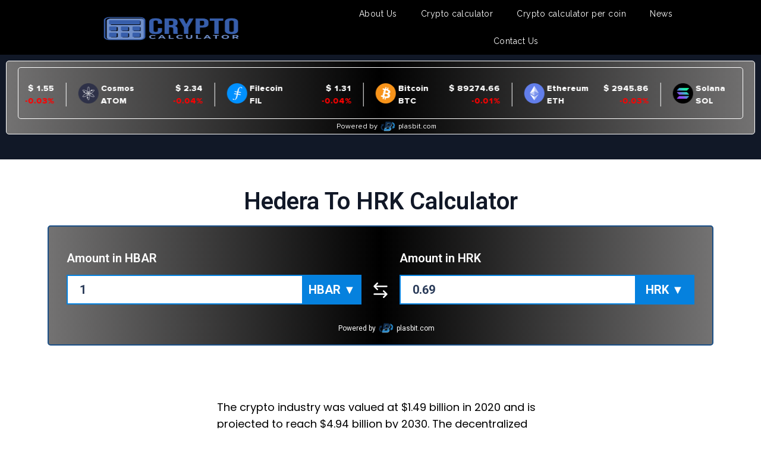

--- FILE ---
content_type: text/html; charset=UTF-8
request_url: https://cryptocalculator.app/hedera-to-hrk-calculator/
body_size: 19213
content:
<!doctype html>
<html lang="en-US">
<head>
	<meta charset="UTF-8">
	<meta name="viewport" content="width=device-width, initial-scale=1">
	<link rel="profile" href="https://gmpg.org/xfn/11">
	<meta name='robots' content='index, follow, max-image-preview:large, max-snippet:-1, max-video-preview:-1' />

	<!-- This site is optimized with the Yoast SEO plugin v23.1 - https://yoast.com/wordpress/plugins/seo/ -->
	<title>Hedera To HRK Calculator</title>
	<meta name="description" content="A Hedera to HRK Calculator is one of the essential tools you should have as a crypto holder or investor. Especially if you are a beginner." />
	<link rel="canonical" href="https://cryptocalculator.app/hedera-to-hrk-calculator/" />
	<meta property="og:locale" content="en_US" />
	<meta property="og:type" content="article" />
	<meta property="og:title" content="Hedera To HRK Calculator" />
	<meta property="og:description" content="A Hedera to HRK Calculator is one of the essential tools you should have as a crypto holder or investor. Especially if you are a beginner." />
	<meta property="og:url" content="https://cryptocalculator.app/hedera-to-hrk-calculator/" />
	<meta property="og:site_name" content="cryptocalculator" />
	<meta property="article:published_time" content="2022-12-14T07:54:05+00:00" />
	<meta property="article:modified_time" content="2023-03-26T05:58:58+00:00" />
	<meta property="og:image" content="https://cryptocalculator.app/wp-content/uploads/2022/12/HBAR-1024x576.jpeg" />
	<meta name="author" content="writer" />
	<meta name="twitter:card" content="summary_large_image" />
	<meta name="twitter:label1" content="Written by" />
	<meta name="twitter:data1" content="writer" />
	<meta name="twitter:label2" content="Est. reading time" />
	<meta name="twitter:data2" content="4 minutes" />
	<script type="application/ld+json" class="yoast-schema-graph">{"@context":"https://schema.org","@graph":[{"@type":"Article","@id":"https://cryptocalculator.app/hedera-to-hrk-calculator/#article","isPartOf":{"@id":"https://cryptocalculator.app/hedera-to-hrk-calculator/"},"author":{"name":"writer","@id":"https://cryptocalculator.app/#/schema/person/96505a37629f3eead861d1ca01c09dd0"},"headline":"Hedera To HRK Calculator","datePublished":"2022-12-14T07:54:05+00:00","dateModified":"2023-03-26T05:58:58+00:00","mainEntityOfPage":{"@id":"https://cryptocalculator.app/hedera-to-hrk-calculator/"},"wordCount":709,"commentCount":0,"publisher":{"@id":"https://cryptocalculator.app/#organization"},"image":{"@id":"https://cryptocalculator.app/hedera-to-hrk-calculator/#primaryimage"},"thumbnailUrl":"https://cryptocalculator.app/wp-content/uploads/2022/12/HBAR-1024x576.jpeg","inLanguage":"en-US","potentialAction":[{"@type":"CommentAction","name":"Comment","target":["https://cryptocalculator.app/hedera-to-hrk-calculator/#respond"]}]},{"@type":"WebPage","@id":"https://cryptocalculator.app/hedera-to-hrk-calculator/","url":"https://cryptocalculator.app/hedera-to-hrk-calculator/","name":"Hedera To HRK Calculator","isPartOf":{"@id":"https://cryptocalculator.app/#website"},"primaryImageOfPage":{"@id":"https://cryptocalculator.app/hedera-to-hrk-calculator/#primaryimage"},"image":{"@id":"https://cryptocalculator.app/hedera-to-hrk-calculator/#primaryimage"},"thumbnailUrl":"https://cryptocalculator.app/wp-content/uploads/2022/12/HBAR-1024x576.jpeg","datePublished":"2022-12-14T07:54:05+00:00","dateModified":"2023-03-26T05:58:58+00:00","description":"A Hedera to HRK Calculator is one of the essential tools you should have as a crypto holder or investor. Especially if you are a beginner.","breadcrumb":{"@id":"https://cryptocalculator.app/hedera-to-hrk-calculator/#breadcrumb"},"inLanguage":"en-US","potentialAction":[{"@type":"ReadAction","target":["https://cryptocalculator.app/hedera-to-hrk-calculator/"]}]},{"@type":"ImageObject","inLanguage":"en-US","@id":"https://cryptocalculator.app/hedera-to-hrk-calculator/#primaryimage","url":"https://cryptocalculator.app/wp-content/uploads/2022/12/HBAR.jpeg","contentUrl":"https://cryptocalculator.app/wp-content/uploads/2022/12/HBAR.jpeg","width":1920,"height":1080,"caption":"Hedera"},{"@type":"BreadcrumbList","@id":"https://cryptocalculator.app/hedera-to-hrk-calculator/#breadcrumb","itemListElement":[{"@type":"ListItem","position":1,"name":"Home","item":"https://cryptocalculator.app/"},{"@type":"ListItem","position":2,"name":"Hedera To HRK Calculator"}]},{"@type":"WebSite","@id":"https://cryptocalculator.app/#website","url":"https://cryptocalculator.app/","name":"cryptocalculator","description":"Just another WordPress site","publisher":{"@id":"https://cryptocalculator.app/#organization"},"potentialAction":[{"@type":"SearchAction","target":{"@type":"EntryPoint","urlTemplate":"https://cryptocalculator.app/?s={search_term_string}"},"query-input":"required name=search_term_string"}],"inLanguage":"en-US"},{"@type":"Organization","@id":"https://cryptocalculator.app/#organization","name":"cryptocalculator","url":"https://cryptocalculator.app/","logo":{"@type":"ImageObject","inLanguage":"en-US","@id":"https://cryptocalculator.app/#/schema/logo/image/","url":"https://cryptocalculator.app/wp-content/uploads/2022/09/crypto-calculator-black-e1666252424195-1.png","contentUrl":"https://cryptocalculator.app/wp-content/uploads/2022/09/crypto-calculator-black-e1666252424195-1.png","width":1080,"height":432,"caption":"cryptocalculator"},"image":{"@id":"https://cryptocalculator.app/#/schema/logo/image/"}},{"@type":"Person","@id":"https://cryptocalculator.app/#/schema/person/96505a37629f3eead861d1ca01c09dd0","name":"writer","image":{"@type":"ImageObject","inLanguage":"en-US","@id":"https://cryptocalculator.app/#/schema/person/image/","url":"https://secure.gravatar.com/avatar/158df87d960b9106fc5f3a918adfb00a?s=96&d=mm&r=g","contentUrl":"https://secure.gravatar.com/avatar/158df87d960b9106fc5f3a918adfb00a?s=96&d=mm&r=g","caption":"writer"},"url":"https://cryptocalculator.app/author/writer/"}]}</script>
	<!-- / Yoast SEO plugin. -->


<link rel="alternate" type="application/rss+xml" title="cryptocalculator &raquo; Feed" href="https://cryptocalculator.app/feed/" />
<link rel="alternate" type="application/rss+xml" title="cryptocalculator &raquo; Comments Feed" href="https://cryptocalculator.app/comments/feed/" />
<link rel="alternate" type="application/rss+xml" title="cryptocalculator &raquo; Hedera To HRK Calculator Comments Feed" href="https://cryptocalculator.app/hedera-to-hrk-calculator/feed/" />
<script type="558b2c1b7813d2904cf8f6ed-text/javascript">
window._wpemojiSettings = {"baseUrl":"https:\/\/s.w.org\/images\/core\/emoji\/15.0.3\/72x72\/","ext":".png","svgUrl":"https:\/\/s.w.org\/images\/core\/emoji\/15.0.3\/svg\/","svgExt":".svg","source":{"concatemoji":"https:\/\/cryptocalculator.app\/wp-includes\/js\/wp-emoji-release.min.js?ver=6.6.4"}};
/*! This file is auto-generated */
!function(i,n){var o,s,e;function c(e){try{var t={supportTests:e,timestamp:(new Date).valueOf()};sessionStorage.setItem(o,JSON.stringify(t))}catch(e){}}function p(e,t,n){e.clearRect(0,0,e.canvas.width,e.canvas.height),e.fillText(t,0,0);var t=new Uint32Array(e.getImageData(0,0,e.canvas.width,e.canvas.height).data),r=(e.clearRect(0,0,e.canvas.width,e.canvas.height),e.fillText(n,0,0),new Uint32Array(e.getImageData(0,0,e.canvas.width,e.canvas.height).data));return t.every(function(e,t){return e===r[t]})}function u(e,t,n){switch(t){case"flag":return n(e,"\ud83c\udff3\ufe0f\u200d\u26a7\ufe0f","\ud83c\udff3\ufe0f\u200b\u26a7\ufe0f")?!1:!n(e,"\ud83c\uddfa\ud83c\uddf3","\ud83c\uddfa\u200b\ud83c\uddf3")&&!n(e,"\ud83c\udff4\udb40\udc67\udb40\udc62\udb40\udc65\udb40\udc6e\udb40\udc67\udb40\udc7f","\ud83c\udff4\u200b\udb40\udc67\u200b\udb40\udc62\u200b\udb40\udc65\u200b\udb40\udc6e\u200b\udb40\udc67\u200b\udb40\udc7f");case"emoji":return!n(e,"\ud83d\udc26\u200d\u2b1b","\ud83d\udc26\u200b\u2b1b")}return!1}function f(e,t,n){var r="undefined"!=typeof WorkerGlobalScope&&self instanceof WorkerGlobalScope?new OffscreenCanvas(300,150):i.createElement("canvas"),a=r.getContext("2d",{willReadFrequently:!0}),o=(a.textBaseline="top",a.font="600 32px Arial",{});return e.forEach(function(e){o[e]=t(a,e,n)}),o}function t(e){var t=i.createElement("script");t.src=e,t.defer=!0,i.head.appendChild(t)}"undefined"!=typeof Promise&&(o="wpEmojiSettingsSupports",s=["flag","emoji"],n.supports={everything:!0,everythingExceptFlag:!0},e=new Promise(function(e){i.addEventListener("DOMContentLoaded",e,{once:!0})}),new Promise(function(t){var n=function(){try{var e=JSON.parse(sessionStorage.getItem(o));if("object"==typeof e&&"number"==typeof e.timestamp&&(new Date).valueOf()<e.timestamp+604800&&"object"==typeof e.supportTests)return e.supportTests}catch(e){}return null}();if(!n){if("undefined"!=typeof Worker&&"undefined"!=typeof OffscreenCanvas&&"undefined"!=typeof URL&&URL.createObjectURL&&"undefined"!=typeof Blob)try{var e="postMessage("+f.toString()+"("+[JSON.stringify(s),u.toString(),p.toString()].join(",")+"));",r=new Blob([e],{type:"text/javascript"}),a=new Worker(URL.createObjectURL(r),{name:"wpTestEmojiSupports"});return void(a.onmessage=function(e){c(n=e.data),a.terminate(),t(n)})}catch(e){}c(n=f(s,u,p))}t(n)}).then(function(e){for(var t in e)n.supports[t]=e[t],n.supports.everything=n.supports.everything&&n.supports[t],"flag"!==t&&(n.supports.everythingExceptFlag=n.supports.everythingExceptFlag&&n.supports[t]);n.supports.everythingExceptFlag=n.supports.everythingExceptFlag&&!n.supports.flag,n.DOMReady=!1,n.readyCallback=function(){n.DOMReady=!0}}).then(function(){return e}).then(function(){var e;n.supports.everything||(n.readyCallback(),(e=n.source||{}).concatemoji?t(e.concatemoji):e.wpemoji&&e.twemoji&&(t(e.twemoji),t(e.wpemoji)))}))}((window,document),window._wpemojiSettings);
</script>
<style id='wp-emoji-styles-inline-css'>

	img.wp-smiley, img.emoji {
		display: inline !important;
		border: none !important;
		box-shadow: none !important;
		height: 1em !important;
		width: 1em !important;
		margin: 0 0.07em !important;
		vertical-align: -0.1em !important;
		background: none !important;
		padding: 0 !important;
	}
</style>
<style id='classic-theme-styles-inline-css'>
/*! This file is auto-generated */
.wp-block-button__link{color:#fff;background-color:#32373c;border-radius:9999px;box-shadow:none;text-decoration:none;padding:calc(.667em + 2px) calc(1.333em + 2px);font-size:1.125em}.wp-block-file__button{background:#32373c;color:#fff;text-decoration:none}
</style>
<style id='global-styles-inline-css'>
:root{--wp--preset--aspect-ratio--square: 1;--wp--preset--aspect-ratio--4-3: 4/3;--wp--preset--aspect-ratio--3-4: 3/4;--wp--preset--aspect-ratio--3-2: 3/2;--wp--preset--aspect-ratio--2-3: 2/3;--wp--preset--aspect-ratio--16-9: 16/9;--wp--preset--aspect-ratio--9-16: 9/16;--wp--preset--color--black: #000000;--wp--preset--color--cyan-bluish-gray: #abb8c3;--wp--preset--color--white: #ffffff;--wp--preset--color--pale-pink: #f78da7;--wp--preset--color--vivid-red: #cf2e2e;--wp--preset--color--luminous-vivid-orange: #ff6900;--wp--preset--color--luminous-vivid-amber: #fcb900;--wp--preset--color--light-green-cyan: #7bdcb5;--wp--preset--color--vivid-green-cyan: #00d084;--wp--preset--color--pale-cyan-blue: #8ed1fc;--wp--preset--color--vivid-cyan-blue: #0693e3;--wp--preset--color--vivid-purple: #9b51e0;--wp--preset--gradient--vivid-cyan-blue-to-vivid-purple: linear-gradient(135deg,rgba(6,147,227,1) 0%,rgb(155,81,224) 100%);--wp--preset--gradient--light-green-cyan-to-vivid-green-cyan: linear-gradient(135deg,rgb(122,220,180) 0%,rgb(0,208,130) 100%);--wp--preset--gradient--luminous-vivid-amber-to-luminous-vivid-orange: linear-gradient(135deg,rgba(252,185,0,1) 0%,rgba(255,105,0,1) 100%);--wp--preset--gradient--luminous-vivid-orange-to-vivid-red: linear-gradient(135deg,rgba(255,105,0,1) 0%,rgb(207,46,46) 100%);--wp--preset--gradient--very-light-gray-to-cyan-bluish-gray: linear-gradient(135deg,rgb(238,238,238) 0%,rgb(169,184,195) 100%);--wp--preset--gradient--cool-to-warm-spectrum: linear-gradient(135deg,rgb(74,234,220) 0%,rgb(151,120,209) 20%,rgb(207,42,186) 40%,rgb(238,44,130) 60%,rgb(251,105,98) 80%,rgb(254,248,76) 100%);--wp--preset--gradient--blush-light-purple: linear-gradient(135deg,rgb(255,206,236) 0%,rgb(152,150,240) 100%);--wp--preset--gradient--blush-bordeaux: linear-gradient(135deg,rgb(254,205,165) 0%,rgb(254,45,45) 50%,rgb(107,0,62) 100%);--wp--preset--gradient--luminous-dusk: linear-gradient(135deg,rgb(255,203,112) 0%,rgb(199,81,192) 50%,rgb(65,88,208) 100%);--wp--preset--gradient--pale-ocean: linear-gradient(135deg,rgb(255,245,203) 0%,rgb(182,227,212) 50%,rgb(51,167,181) 100%);--wp--preset--gradient--electric-grass: linear-gradient(135deg,rgb(202,248,128) 0%,rgb(113,206,126) 100%);--wp--preset--gradient--midnight: linear-gradient(135deg,rgb(2,3,129) 0%,rgb(40,116,252) 100%);--wp--preset--font-size--small: 13px;--wp--preset--font-size--medium: 20px;--wp--preset--font-size--large: 36px;--wp--preset--font-size--x-large: 42px;--wp--preset--spacing--20: 0.44rem;--wp--preset--spacing--30: 0.67rem;--wp--preset--spacing--40: 1rem;--wp--preset--spacing--50: 1.5rem;--wp--preset--spacing--60: 2.25rem;--wp--preset--spacing--70: 3.38rem;--wp--preset--spacing--80: 5.06rem;--wp--preset--shadow--natural: 6px 6px 9px rgba(0, 0, 0, 0.2);--wp--preset--shadow--deep: 12px 12px 50px rgba(0, 0, 0, 0.4);--wp--preset--shadow--sharp: 6px 6px 0px rgba(0, 0, 0, 0.2);--wp--preset--shadow--outlined: 6px 6px 0px -3px rgba(255, 255, 255, 1), 6px 6px rgba(0, 0, 0, 1);--wp--preset--shadow--crisp: 6px 6px 0px rgba(0, 0, 0, 1);}:where(.is-layout-flex){gap: 0.5em;}:where(.is-layout-grid){gap: 0.5em;}body .is-layout-flex{display: flex;}.is-layout-flex{flex-wrap: wrap;align-items: center;}.is-layout-flex > :is(*, div){margin: 0;}body .is-layout-grid{display: grid;}.is-layout-grid > :is(*, div){margin: 0;}:where(.wp-block-columns.is-layout-flex){gap: 2em;}:where(.wp-block-columns.is-layout-grid){gap: 2em;}:where(.wp-block-post-template.is-layout-flex){gap: 1.25em;}:where(.wp-block-post-template.is-layout-grid){gap: 1.25em;}.has-black-color{color: var(--wp--preset--color--black) !important;}.has-cyan-bluish-gray-color{color: var(--wp--preset--color--cyan-bluish-gray) !important;}.has-white-color{color: var(--wp--preset--color--white) !important;}.has-pale-pink-color{color: var(--wp--preset--color--pale-pink) !important;}.has-vivid-red-color{color: var(--wp--preset--color--vivid-red) !important;}.has-luminous-vivid-orange-color{color: var(--wp--preset--color--luminous-vivid-orange) !important;}.has-luminous-vivid-amber-color{color: var(--wp--preset--color--luminous-vivid-amber) !important;}.has-light-green-cyan-color{color: var(--wp--preset--color--light-green-cyan) !important;}.has-vivid-green-cyan-color{color: var(--wp--preset--color--vivid-green-cyan) !important;}.has-pale-cyan-blue-color{color: var(--wp--preset--color--pale-cyan-blue) !important;}.has-vivid-cyan-blue-color{color: var(--wp--preset--color--vivid-cyan-blue) !important;}.has-vivid-purple-color{color: var(--wp--preset--color--vivid-purple) !important;}.has-black-background-color{background-color: var(--wp--preset--color--black) !important;}.has-cyan-bluish-gray-background-color{background-color: var(--wp--preset--color--cyan-bluish-gray) !important;}.has-white-background-color{background-color: var(--wp--preset--color--white) !important;}.has-pale-pink-background-color{background-color: var(--wp--preset--color--pale-pink) !important;}.has-vivid-red-background-color{background-color: var(--wp--preset--color--vivid-red) !important;}.has-luminous-vivid-orange-background-color{background-color: var(--wp--preset--color--luminous-vivid-orange) !important;}.has-luminous-vivid-amber-background-color{background-color: var(--wp--preset--color--luminous-vivid-amber) !important;}.has-light-green-cyan-background-color{background-color: var(--wp--preset--color--light-green-cyan) !important;}.has-vivid-green-cyan-background-color{background-color: var(--wp--preset--color--vivid-green-cyan) !important;}.has-pale-cyan-blue-background-color{background-color: var(--wp--preset--color--pale-cyan-blue) !important;}.has-vivid-cyan-blue-background-color{background-color: var(--wp--preset--color--vivid-cyan-blue) !important;}.has-vivid-purple-background-color{background-color: var(--wp--preset--color--vivid-purple) !important;}.has-black-border-color{border-color: var(--wp--preset--color--black) !important;}.has-cyan-bluish-gray-border-color{border-color: var(--wp--preset--color--cyan-bluish-gray) !important;}.has-white-border-color{border-color: var(--wp--preset--color--white) !important;}.has-pale-pink-border-color{border-color: var(--wp--preset--color--pale-pink) !important;}.has-vivid-red-border-color{border-color: var(--wp--preset--color--vivid-red) !important;}.has-luminous-vivid-orange-border-color{border-color: var(--wp--preset--color--luminous-vivid-orange) !important;}.has-luminous-vivid-amber-border-color{border-color: var(--wp--preset--color--luminous-vivid-amber) !important;}.has-light-green-cyan-border-color{border-color: var(--wp--preset--color--light-green-cyan) !important;}.has-vivid-green-cyan-border-color{border-color: var(--wp--preset--color--vivid-green-cyan) !important;}.has-pale-cyan-blue-border-color{border-color: var(--wp--preset--color--pale-cyan-blue) !important;}.has-vivid-cyan-blue-border-color{border-color: var(--wp--preset--color--vivid-cyan-blue) !important;}.has-vivid-purple-border-color{border-color: var(--wp--preset--color--vivid-purple) !important;}.has-vivid-cyan-blue-to-vivid-purple-gradient-background{background: var(--wp--preset--gradient--vivid-cyan-blue-to-vivid-purple) !important;}.has-light-green-cyan-to-vivid-green-cyan-gradient-background{background: var(--wp--preset--gradient--light-green-cyan-to-vivid-green-cyan) !important;}.has-luminous-vivid-amber-to-luminous-vivid-orange-gradient-background{background: var(--wp--preset--gradient--luminous-vivid-amber-to-luminous-vivid-orange) !important;}.has-luminous-vivid-orange-to-vivid-red-gradient-background{background: var(--wp--preset--gradient--luminous-vivid-orange-to-vivid-red) !important;}.has-very-light-gray-to-cyan-bluish-gray-gradient-background{background: var(--wp--preset--gradient--very-light-gray-to-cyan-bluish-gray) !important;}.has-cool-to-warm-spectrum-gradient-background{background: var(--wp--preset--gradient--cool-to-warm-spectrum) !important;}.has-blush-light-purple-gradient-background{background: var(--wp--preset--gradient--blush-light-purple) !important;}.has-blush-bordeaux-gradient-background{background: var(--wp--preset--gradient--blush-bordeaux) !important;}.has-luminous-dusk-gradient-background{background: var(--wp--preset--gradient--luminous-dusk) !important;}.has-pale-ocean-gradient-background{background: var(--wp--preset--gradient--pale-ocean) !important;}.has-electric-grass-gradient-background{background: var(--wp--preset--gradient--electric-grass) !important;}.has-midnight-gradient-background{background: var(--wp--preset--gradient--midnight) !important;}.has-small-font-size{font-size: var(--wp--preset--font-size--small) !important;}.has-medium-font-size{font-size: var(--wp--preset--font-size--medium) !important;}.has-large-font-size{font-size: var(--wp--preset--font-size--large) !important;}.has-x-large-font-size{font-size: var(--wp--preset--font-size--x-large) !important;}
:where(.wp-block-post-template.is-layout-flex){gap: 1.25em;}:where(.wp-block-post-template.is-layout-grid){gap: 1.25em;}
:where(.wp-block-columns.is-layout-flex){gap: 2em;}:where(.wp-block-columns.is-layout-grid){gap: 2em;}
:root :where(.wp-block-pullquote){font-size: 1.5em;line-height: 1.6;}
</style>
<link rel='stylesheet' id='eae-css-css' href='https://cryptocalculator.app/wp-content/plugins/addon-elements-for-elementor-page-builder/assets/css/eae.min.css?ver=1.13.6' media='all' />
<link rel='stylesheet' id='eae-peel-css-css' href='https://cryptocalculator.app/wp-content/plugins/addon-elements-for-elementor-page-builder/assets/lib/peel/peel.css?ver=1.13.6' media='all' />
<link rel='stylesheet' id='font-awesome-4-shim-css' href='https://cryptocalculator.app/wp-content/plugins/elementor/assets/lib/font-awesome/css/v4-shims.min.css?ver=1.0' media='all' />
<link rel='stylesheet' id='font-awesome-5-all-css' href='https://cryptocalculator.app/wp-content/plugins/elementor/assets/lib/font-awesome/css/all.min.css?ver=1.0' media='all' />
<link rel='stylesheet' id='vegas-css-css' href='https://cryptocalculator.app/wp-content/plugins/addon-elements-for-elementor-page-builder/assets/lib/vegas/vegas.min.css?ver=2.4.0' media='all' />
<link rel='stylesheet' id='ez-toc-css' href='https://cryptocalculator.app/wp-content/plugins/easy-table-of-contents/assets/css/screen.min.css?ver=2.0.68.1' media='all' />
<style id='ez-toc-inline-css'>
div#ez-toc-container .ez-toc-title {font-size: 120%;}div#ez-toc-container .ez-toc-title {font-weight: 500;}div#ez-toc-container ul li {font-size: 95%;}div#ez-toc-container ul li {font-weight: 500;}div#ez-toc-container nav ul ul li {font-size: 90%;}
.ez-toc-container-direction {direction: ltr;}.ez-toc-counter ul{counter-reset: item ;}.ez-toc-counter nav ul li a::before {content: counters(item, '.', decimal) '. ';display: inline-block;counter-increment: item;flex-grow: 0;flex-shrink: 0;margin-right: .2em; float: left; }.ez-toc-widget-direction {direction: ltr;}.ez-toc-widget-container ul{counter-reset: item ;}.ez-toc-widget-container nav ul li a::before {content: counters(item, '.', decimal) '. ';display: inline-block;counter-increment: item;flex-grow: 0;flex-shrink: 0;margin-right: .2em; float: left; }
</style>
<link rel='stylesheet' id='ez-toc-sticky-css' href='https://cryptocalculator.app/wp-content/plugins/easy-table-of-contents/assets/css/ez-toc-sticky.min.css?ver=2.0.68.1' media='all' />
<style id='ez-toc-sticky-inline-css'>
.ez-toc-sticky-toggle-direction {direction: ltr;}.ez-toc-sticky-toggle-counter ul{counter-reset: item ;}.ez-toc-sticky-toggle-counter nav ul li a::before {content: counters(item, '.', decimal) '. ';display: inline-block;counter-increment: item;flex-grow: 0;flex-shrink: 0;margin-right: .2em; float: left; }
.ez-toc-sticky-fixed{position: fixed;top: 0;left: 0;z-index: 999999;width: auto;max-width: 100%;} .ez-toc-sticky-fixed .ez-toc-sidebar {position: relative;top: auto;width: auto;;box-shadow: 1px 1px 10px 3px rgb(0 0 0 / 20%);box-sizing: border-box;padding: 20px 30px;background: #fff;margin-left: 0 !important; height: 100vh; overflow-y: auto;overflow-x: hidden;} .ez-toc-sticky-fixed .ez-toc-sidebar #ez-toc-sticky-container { padding: 0px;border: none;margin-bottom: 0;margin-top: 65px;} #ez-toc-sticky-container a { color: #000;} .ez-toc-sticky-fixed .ez-toc-sidebar .ez-toc-sticky-title-container {border-bottom-color: #EEEEEE;background-color: #fff;padding:15px;border-bottom: 1px solid #e5e5e5;width: 100%;position: absolute;height: auto;top: 0;left: 0;z-index: 99999999;} .ez-toc-sticky-fixed .ez-toc-sidebar .ez-toc-sticky-title-container .ez-toc-sticky-title {font-weight: 600;font-size: 18px;color: #111;} .ez-toc-sticky-fixed .ez-toc-close-icon {-webkit-appearance: none;padding: 0;cursor: pointer;background: 0 0;border: 0;float: right;font-size: 30px;font-weight: 600;line-height: 1;position: relative;color: #111;top: -2px;text-decoration: none;} .ez-toc-open-icon {position: fixed;left: 0px;top:8%;text-decoration: none;font-weight: bold;padding: 5px 10px 15px 10px;box-shadow: 1px -5px 10px 5px rgb(0 0 0 / 10%);background-color: #fff;color:#111;display: inline-grid;line-height: 1.4;border-radius: 0px 10px 10px 0px;z-index: 999999;} .ez-toc-sticky-fixed.hide {-webkit-transition: opacity 0.3s linear, left 0.3s cubic-bezier(0.4, 0, 1, 1);-ms-transition: opacity 0.3s linear, left 0.3s cubic-bezier(0.4, 0, 1, 1);-o-transition: opacity 0.3s linear, left 0.3s cubic-bezier(0.4, 0, 1, 1);transition: opacity 0.3s linear, left 0.3s cubic-bezier(0.4, 0, 1, 1);left: -100%;} .ez-toc-sticky-fixed.show {-webkit-transition: left 0.3s linear, left 0.3s easy-out;-moz-transition: left 0.3s linear;-o-transition: left 0.3s linear;transition: left 0.3s linear;left: 0;} .ez-toc-open-icon span.arrow { font-size: 18px; } .ez-toc-open-icon span.text {font-size: 13px;writing-mode: vertical-rl;text-orientation: mixed;} @media screen  and (max-device-width: 640px) {.ez-toc-sticky-fixed .ez-toc-sidebar {min-width: auto;} .ez-toc-sticky-fixed .ez-toc-sidebar.show { padding-top: 35px; } .ez-toc-sticky-fixed .ez-toc-sidebar #ez-toc-sticky-container { min-width: 100%; } }
</style>
<link rel='stylesheet' id='hello-elementor-css' href='https://cryptocalculator.app/wp-content/themes/hello-elementor/style.min.css?ver=3.0.2' media='all' />
<link rel='stylesheet' id='hello-elementor-theme-style-css' href='https://cryptocalculator.app/wp-content/themes/hello-elementor/theme.min.css?ver=3.0.2' media='all' />
<link rel='stylesheet' id='hello-elementor-header-footer-css' href='https://cryptocalculator.app/wp-content/themes/hello-elementor/header-footer.min.css?ver=3.0.2' media='all' />
<link rel='stylesheet' id='elementor-frontend-css' href='https://cryptocalculator.app/wp-content/plugins/elementor/assets/css/frontend-lite.min.css?ver=3.23.3' media='all' />
<link rel='stylesheet' id='elementor-post-6-css' href='https://cryptocalculator.app/wp-content/uploads/elementor/css/post-6.css?ver=1722330062' media='all' />
<link rel='stylesheet' id='elementor-icons-css' href='https://cryptocalculator.app/wp-content/plugins/elementor/assets/lib/eicons/css/elementor-icons.min.css?ver=5.30.0' media='all' />
<link rel='stylesheet' id='swiper-css' href='https://cryptocalculator.app/wp-content/plugins/elementor/assets/lib/swiper/v8/css/swiper.min.css?ver=8.4.5' media='all' />
<link rel='stylesheet' id='elementor-pro-css' href='https://cryptocalculator.app/wp-content/plugins/elementor-pro/assets/css/frontend-lite.min.css?ver=3.21.3' media='all' />
<link rel='stylesheet' id='elementor-global-css' href='https://cryptocalculator.app/wp-content/uploads/elementor/css/global.css?ver=1722330063' media='all' />
<link rel='stylesheet' id='elementor-post-8597-css' href='https://cryptocalculator.app/wp-content/uploads/elementor/css/post-8597.css?ver=1722344121' media='all' />
<link rel='stylesheet' id='elementor-post-205-css' href='https://cryptocalculator.app/wp-content/uploads/elementor/css/post-205.css?ver=1722330064' media='all' />
<link rel='stylesheet' id='elementor-post-212-css' href='https://cryptocalculator.app/wp-content/uploads/elementor/css/post-212.css?ver=1722330064' media='all' />
<link rel='stylesheet' id='google-fonts-1-css' href='https://fonts.googleapis.com/css?family=Roboto%3A100%2C100italic%2C200%2C200italic%2C300%2C300italic%2C400%2C400italic%2C500%2C500italic%2C600%2C600italic%2C700%2C700italic%2C800%2C800italic%2C900%2C900italic%7CRoboto+Slab%3A100%2C100italic%2C200%2C200italic%2C300%2C300italic%2C400%2C400italic%2C500%2C500italic%2C600%2C600italic%2C700%2C700italic%2C800%2C800italic%2C900%2C900italic%7CPoppins%3A100%2C100italic%2C200%2C200italic%2C300%2C300italic%2C400%2C400italic%2C500%2C500italic%2C600%2C600italic%2C700%2C700italic%2C800%2C800italic%2C900%2C900italic%7CRaleway%3A100%2C100italic%2C200%2C200italic%2C300%2C300italic%2C400%2C400italic%2C500%2C500italic%2C600%2C600italic%2C700%2C700italic%2C800%2C800italic%2C900%2C900italic&#038;display=auto&#038;ver=6.6.4' media='all' />
<link rel='stylesheet' id='elementor-icons-shared-0-css' href='https://cryptocalculator.app/wp-content/plugins/elementor/assets/lib/font-awesome/css/fontawesome.min.css?ver=5.15.3' media='all' />
<link rel='stylesheet' id='elementor-icons-fa-regular-css' href='https://cryptocalculator.app/wp-content/plugins/elementor/assets/lib/font-awesome/css/regular.min.css?ver=5.15.3' media='all' />
<link rel='stylesheet' id='elementor-icons-fa-solid-css' href='https://cryptocalculator.app/wp-content/plugins/elementor/assets/lib/font-awesome/css/solid.min.css?ver=5.15.3' media='all' />
<link rel="preconnect" href="https://fonts.gstatic.com/" crossorigin><script src="https://cryptocalculator.app/wp-content/plugins/addon-elements-for-elementor-page-builder/assets/js/iconHelper.js?ver=1.0" id="eae-iconHelper-js" type="558b2c1b7813d2904cf8f6ed-text/javascript"></script>
<script src="https://cryptocalculator.app/wp-includes/js/jquery/jquery.min.js?ver=3.7.1" id="jquery-core-js" type="558b2c1b7813d2904cf8f6ed-text/javascript"></script>
<script src="https://cryptocalculator.app/wp-includes/js/jquery/jquery-migrate.min.js?ver=3.4.1" id="jquery-migrate-js" type="558b2c1b7813d2904cf8f6ed-text/javascript"></script>
<link rel="https://api.w.org/" href="https://cryptocalculator.app/wp-json/" /><link rel="alternate" title="JSON" type="application/json" href="https://cryptocalculator.app/wp-json/wp/v2/posts/8597" /><link rel="EditURI" type="application/rsd+xml" title="RSD" href="https://cryptocalculator.app/xmlrpc.php?rsd" />
<meta name="generator" content="WordPress 6.6.4" />
<link rel='shortlink' href='https://cryptocalculator.app/?p=8597' />
<link rel="alternate" title="oEmbed (JSON)" type="application/json+oembed" href="https://cryptocalculator.app/wp-json/oembed/1.0/embed?url=https%3A%2F%2Fcryptocalculator.app%2Fhedera-to-hrk-calculator%2F" />
<link rel="alternate" title="oEmbed (XML)" type="text/xml+oembed" href="https://cryptocalculator.app/wp-json/oembed/1.0/embed?url=https%3A%2F%2Fcryptocalculator.app%2Fhedera-to-hrk-calculator%2F&#038;format=xml" />
<!-- HFCM by 99 Robots - Snippet # 1: Analytics -->
<!-- Google tag (gtag.js) -->
<script async src="https://www.googletagmanager.com/gtag/js?id=G-39LNBWG24F" type="558b2c1b7813d2904cf8f6ed-text/javascript"></script>
<script type="558b2c1b7813d2904cf8f6ed-text/javascript">
  window.dataLayer = window.dataLayer || [];
  function gtag(){dataLayer.push(arguments);}
  gtag('js', new Date());

  gtag('config', 'G-39LNBWG24F');
</script>
<!-- /end HFCM by 99 Robots -->
<!-- HFCM by 99 Robots - Snippet # 2: Tag Manager -->
<!-- Google Tag Manager -->
<script type="558b2c1b7813d2904cf8f6ed-text/javascript">(function(w,d,s,l,i){w[l]=w[l]||[];w[l].push({'gtm.start':
new Date().getTime(),event:'gtm.js'});var f=d.getElementsByTagName(s)[0],
j=d.createElement(s),dl=l!='dataLayer'?'&l='+l:'';j.async=true;j.src=
'https://www.googletagmanager.com/gtm.js?id='+i+dl;f.parentNode.insertBefore(j,f);
})(window,document,'script','dataLayer','GTM-NH95FB73');</script>
<!-- End Google Tag Manager -->
<!-- /end HFCM by 99 Robots -->
<meta name="generator" content="performance-lab 3.3.1; plugins: speculation-rules">
<meta name="generator" content="speculation-rules 1.3.1">
<meta name="generator" content="Elementor 3.23.3; features: e_optimized_css_loading, additional_custom_breakpoints, e_lazyload; settings: css_print_method-external, google_font-enabled, font_display-auto">
			<style>
				.e-con.e-parent:nth-of-type(n+4):not(.e-lazyloaded):not(.e-no-lazyload),
				.e-con.e-parent:nth-of-type(n+4):not(.e-lazyloaded):not(.e-no-lazyload) * {
					background-image: none !important;
				}
				@media screen and (max-height: 1024px) {
					.e-con.e-parent:nth-of-type(n+3):not(.e-lazyloaded):not(.e-no-lazyload),
					.e-con.e-parent:nth-of-type(n+3):not(.e-lazyloaded):not(.e-no-lazyload) * {
						background-image: none !important;
					}
				}
				@media screen and (max-height: 640px) {
					.e-con.e-parent:nth-of-type(n+2):not(.e-lazyloaded):not(.e-no-lazyload),
					.e-con.e-parent:nth-of-type(n+2):not(.e-lazyloaded):not(.e-no-lazyload) * {
						background-image: none !important;
					}
				}
			</style>
			<link rel="icon" href="https://cryptocalculator.app/wp-content/uploads/2022/09/crypto-calculator-ai-150x150.png" sizes="32x32" />
<link rel="icon" href="https://cryptocalculator.app/wp-content/uploads/2022/09/crypto-calculator-ai.png" sizes="192x192" />
<link rel="apple-touch-icon" href="https://cryptocalculator.app/wp-content/uploads/2022/09/crypto-calculator-ai.png" />
<meta name="msapplication-TileImage" content="https://cryptocalculator.app/wp-content/uploads/2022/09/crypto-calculator-ai.png" />
		<style id="wp-custom-css">
			html,
body{
  width:100%;
  overflow-x:hidden;
}		</style>
		</head>
<body class="post-template-default single single-post postid-8597 single-format-standard wp-custom-logo elementor-default elementor-template-full-width elementor-kit-6 elementor-page elementor-page-8597">


<a class="skip-link screen-reader-text" href="#content">Skip to content</a>

		<div data-elementor-type="header" data-elementor-id="205" class="elementor elementor-205 elementor-location-header" data-elementor-post-type="elementor_library">
					<section class="has_eae_slider elementor-section elementor-top-section elementor-element elementor-element-1ea23c2 elementor-section-content-middle elementor-section-boxed elementor-section-height-default elementor-section-height-default" data-id="1ea23c2" data-element_type="section" data-settings="{&quot;background_background&quot;:&quot;classic&quot;}">
						<div class="elementor-container elementor-column-gap-no">
					<div class="has_eae_slider elementor-column elementor-col-50 elementor-top-column elementor-element elementor-element-81cfa8e" data-id="81cfa8e" data-element_type="column">
			<div class="elementor-widget-wrap elementor-element-populated">
						<div class="elementor-element elementor-element-dfe0f2f elementor-widget elementor-widget-image" data-id="dfe0f2f" data-element_type="widget" data-widget_type="image.default">
				<div class="elementor-widget-container">
			<style>/*! elementor - v3.23.0 - 25-07-2024 */
.elementor-widget-image{text-align:center}.elementor-widget-image a{display:inline-block}.elementor-widget-image a img[src$=".svg"]{width:48px}.elementor-widget-image img{vertical-align:middle;display:inline-block}</style>											<a href="https://cryptocalculator.app/">
							<img fetchpriority="high" width="800" height="320" src="https://cryptocalculator.app/wp-content/uploads/2022/09/crypto-calculator-black-e1666252424195-1024x410.png" class="attachment-large size-large wp-image-331" alt="crypto calculator logo" srcset="https://cryptocalculator.app/wp-content/uploads/2022/09/crypto-calculator-black-e1666252424195-1024x410.png 1024w, https://cryptocalculator.app/wp-content/uploads/2022/09/crypto-calculator-black-e1666252424195-300x120.png 300w, https://cryptocalculator.app/wp-content/uploads/2022/09/crypto-calculator-black-e1666252424195-768x307.png 768w, https://cryptocalculator.app/wp-content/uploads/2022/09/crypto-calculator-black-e1666252424195.png 1080w" sizes="(max-width: 800px) 100vw, 800px" />								</a>
													</div>
				</div>
					</div>
		</div>
				<div class="has_eae_slider elementor-column elementor-col-50 elementor-top-column elementor-element elementor-element-8e5ff52" data-id="8e5ff52" data-element_type="column">
			<div class="elementor-widget-wrap elementor-element-populated">
						<div class="elementor-element elementor-element-6a03813 elementor-nav-menu__align-center elementor-nav-menu--stretch elementor-nav-menu__text-align-center elementor-nav-menu--dropdown-tablet elementor-nav-menu--toggle elementor-nav-menu--burger elementor-widget elementor-widget-nav-menu" data-id="6a03813" data-element_type="widget" data-settings="{&quot;full_width&quot;:&quot;stretch&quot;,&quot;layout&quot;:&quot;horizontal&quot;,&quot;submenu_icon&quot;:{&quot;value&quot;:&quot;&lt;i class=\&quot;fas fa-caret-down\&quot;&gt;&lt;\/i&gt;&quot;,&quot;library&quot;:&quot;fa-solid&quot;},&quot;toggle&quot;:&quot;burger&quot;}" data-widget_type="nav-menu.default">
				<div class="elementor-widget-container">
			<link rel="stylesheet" href="https://cryptocalculator.app/wp-content/plugins/elementor-pro/assets/css/widget-nav-menu.min.css">			<nav class="elementor-nav-menu--main elementor-nav-menu__container elementor-nav-menu--layout-horizontal e--pointer-underline e--animation-fade">
				<ul id="menu-1-6a03813" class="elementor-nav-menu"><li class="menu-item menu-item-type-post_type menu-item-object-page menu-item-202"><a href="https://cryptocalculator.app/about-us/" class="elementor-item">About Us</a></li>
<li class="menu-item menu-item-type-post_type menu-item-object-page menu-item-14456"><a href="https://cryptocalculator.app/crypto-calculator/" class="elementor-item">Crypto calculator</a></li>
<li class="menu-item menu-item-type-post_type menu-item-object-page menu-item-14575"><a href="https://cryptocalculator.app/crypto-calculator-per-coin/" class="elementor-item">Crypto calculator per coin</a></li>
<li class="menu-item menu-item-type-post_type menu-item-object-page menu-item-204"><a href="https://cryptocalculator.app/news/" class="elementor-item">News</a></li>
<li class="menu-item menu-item-type-post_type menu-item-object-page menu-item-203"><a href="https://cryptocalculator.app/contact-us/" class="elementor-item">Contact Us</a></li>
</ul>			</nav>
					<div class="elementor-menu-toggle" role="button" tabindex="0" aria-label="Menu Toggle" aria-expanded="false">
			<i aria-hidden="true" role="presentation" class="elementor-menu-toggle__icon--open eicon-menu-bar"></i><i aria-hidden="true" role="presentation" class="elementor-menu-toggle__icon--close eicon-close"></i>			<span class="elementor-screen-only">Menu</span>
		</div>
					<nav class="elementor-nav-menu--dropdown elementor-nav-menu__container" aria-hidden="true">
				<ul id="menu-2-6a03813" class="elementor-nav-menu"><li class="menu-item menu-item-type-post_type menu-item-object-page menu-item-202"><a href="https://cryptocalculator.app/about-us/" class="elementor-item" tabindex="-1">About Us</a></li>
<li class="menu-item menu-item-type-post_type menu-item-object-page menu-item-14456"><a href="https://cryptocalculator.app/crypto-calculator/" class="elementor-item" tabindex="-1">Crypto calculator</a></li>
<li class="menu-item menu-item-type-post_type menu-item-object-page menu-item-14575"><a href="https://cryptocalculator.app/crypto-calculator-per-coin/" class="elementor-item" tabindex="-1">Crypto calculator per coin</a></li>
<li class="menu-item menu-item-type-post_type menu-item-object-page menu-item-204"><a href="https://cryptocalculator.app/news/" class="elementor-item" tabindex="-1">News</a></li>
<li class="menu-item menu-item-type-post_type menu-item-object-page menu-item-203"><a href="https://cryptocalculator.app/contact-us/" class="elementor-item" tabindex="-1">Contact Us</a></li>
</ul>			</nav>
				</div>
				</div>
					</div>
		</div>
					</div>
		</section>
				</div>
				<div data-elementor-type="wp-post" data-elementor-id="8597" class="elementor elementor-8597" data-elementor-post-type="post">
						<section class="has_eae_slider elementor-section elementor-top-section elementor-element elementor-element-285e666 elementor-section-full_width elementor-section-height-default elementor-section-height-default" data-id="285e666" data-element_type="section" data-settings="{&quot;background_background&quot;:&quot;classic&quot;}">
						<div class="elementor-container elementor-column-gap-default">
					<div class="has_eae_slider elementor-column elementor-col-100 elementor-top-column elementor-element elementor-element-d67e6b5" data-id="d67e6b5" data-element_type="column">
			<div class="elementor-widget-wrap elementor-element-populated">
						<div class="elementor-element elementor-element-c96ac46 elementor-widget elementor-widget-shortcode" data-id="c96ac46" data-element_type="widget" data-widget_type="shortcode.default">
				<div class="elementor-widget-container">
					<div class="elementor-shortcode"><div id="crypto_ticker" data-coins="BTC,ETH,ADA,MATIC,DOGE,SOL,BUSD,DOT,SHIB,LTC,AVAX,DAI,ATOM,ETC,BCH,FIL,APT,XLM,LDO,HBAR,NEAR,CRO" data-cards="" data-rss="" data-theme="linear-gradient(90deg, rgba(115, 114, 114, 1) 0%, rgba(0, 0, 0, 1) 50%, rgba(115, 114, 114, 1) 100%)" data-text="#ffffff" data-button="#0581de" data-vertical="false" data-coin="BTC" data-price="USD"></div><script src="https://img.plasbit.com/widget/js/crypto-ticker.js" type="558b2c1b7813d2904cf8f6ed-text/javascript"></script></div>
				</div>
				</div>
					</div>
		</div>
					</div>
		</section>
				<section class="has_eae_slider elementor-section elementor-top-section elementor-element elementor-element-98b172c elementor-section-boxed elementor-section-height-default elementor-section-height-default" data-id="98b172c" data-element_type="section">
						<div class="elementor-container elementor-column-gap-default">
					<div class="has_eae_slider elementor-column elementor-col-100 elementor-top-column elementor-element elementor-element-0760dd8" data-id="0760dd8" data-element_type="column">
			<div class="elementor-widget-wrap elementor-element-populated">
						<div class="elementor-element elementor-element-d1d92a9 elementor-widget elementor-widget-heading" data-id="d1d92a9" data-element_type="widget" data-widget_type="heading.default">
				<div class="elementor-widget-container">
			<style>/*! elementor - v3.23.0 - 25-07-2024 */
.elementor-heading-title{padding:0;margin:0;line-height:1}.elementor-widget-heading .elementor-heading-title[class*=elementor-size-]>a{color:inherit;font-size:inherit;line-height:inherit}.elementor-widget-heading .elementor-heading-title.elementor-size-small{font-size:15px}.elementor-widget-heading .elementor-heading-title.elementor-size-medium{font-size:19px}.elementor-widget-heading .elementor-heading-title.elementor-size-large{font-size:29px}.elementor-widget-heading .elementor-heading-title.elementor-size-xl{font-size:39px}.elementor-widget-heading .elementor-heading-title.elementor-size-xxl{font-size:59px}</style><h1 class="elementor-heading-title elementor-size-default">Hedera To HRK Calculator</h1>		</div>
				</div>
					</div>
		</div>
					</div>
		</section>
				<section class="has_eae_slider elementor-section elementor-top-section elementor-element elementor-element-09a7b7f elementor-section-boxed elementor-section-height-default elementor-section-height-default" data-id="09a7b7f" data-element_type="section">
						<div class="elementor-container elementor-column-gap-default">
					<div class="has_eae_slider elementor-column elementor-col-100 elementor-top-column elementor-element elementor-element-f63ed85" data-id="f63ed85" data-element_type="column">
			<div class="elementor-widget-wrap elementor-element-populated">
						<div class="elementor-element elementor-element-570166a elementor-widget elementor-widget-shortcode" data-id="570166a" data-element_type="widget" data-widget_type="shortcode.default">
				<div class="elementor-widget-container">
					<div class="elementor-shortcode"><div id="crypto_calculator" data-coins="" data-cards="" data-rss="" data-theme="linear-gradient(90deg, rgba(115, 114, 114, 1) 0%, rgba(0, 0, 0, 1) 50%, rgba(115, 114, 114, 1) 100%)" data-text="#ffffff" data-button="#0581de" data-vertical="false" data-coin="HBAR" data-price="HRK"></div><script src="https://img.plasbit.com/widget/js/crypto-calculator.js" type="558b2c1b7813d2904cf8f6ed-text/javascript"></script></div>
				</div>
				</div>
					</div>
		</div>
					</div>
		</section>
				<section class="has_eae_slider elementor-section elementor-top-section elementor-element elementor-element-20aa7155 elementor-section-boxed elementor-section-height-default elementor-section-height-default" data-id="20aa7155" data-element_type="section">
						<div class="elementor-container elementor-column-gap-default">
					<div class="has_eae_slider elementor-column elementor-col-100 elementor-top-column elementor-element elementor-element-755135e9" data-id="755135e9" data-element_type="column">
			<div class="elementor-widget-wrap elementor-element-populated">
						<div class="elementor-element elementor-element-33baf444 elementor-widget__width-initial elementor-widget elementor-widget-text-editor" data-id="33baf444" data-element_type="widget" data-widget_type="text-editor.default">
				<div class="elementor-widget-container">
			<style>/*! elementor - v3.23.0 - 25-07-2024 */
.elementor-widget-text-editor.elementor-drop-cap-view-stacked .elementor-drop-cap{background-color:#69727d;color:#fff}.elementor-widget-text-editor.elementor-drop-cap-view-framed .elementor-drop-cap{color:#69727d;border:3px solid;background-color:transparent}.elementor-widget-text-editor:not(.elementor-drop-cap-view-default) .elementor-drop-cap{margin-top:8px}.elementor-widget-text-editor:not(.elementor-drop-cap-view-default) .elementor-drop-cap-letter{width:1em;height:1em}.elementor-widget-text-editor .elementor-drop-cap{float:left;text-align:center;line-height:1;font-size:50px}.elementor-widget-text-editor .elementor-drop-cap-letter{display:inline-block}</style>				<p>The crypto industry was valued at $1.49 billion in 2020 and is projected to reach $4.94 billion by 2030. The decentralized nature of cryptocurrency is what makes it so popular. With the popularity of Hedera and other cryptocurrencies on the rise, you may be looking for more accessible, more legitimate ways to store, calculate and transfer your cryptocurrency funds at any given time.</p><p> </p><p>Luckily, the rise of cryptocurrency has simultaneously led to crypto calculators and converters, making this task incredibly easy. An example is Hedera to HRK Calculator.</p><p> </p><div id="ez-toc-container" class="ez-toc-v2_0_68_1 ez-toc-wrap-center counter-hierarchy ez-toc-counter ez-toc-grey ez-toc-container-direction">
<div class="ez-toc-title-container">
<p class="ez-toc-title " >Table of Contents</p>
<span class="ez-toc-title-toggle"><a href="#" class="ez-toc-pull-right ez-toc-btn ez-toc-btn-xs ez-toc-btn-default ez-toc-toggle" aria-label="Toggle Table of Content"><span class="ez-toc-js-icon-con"><span class=""><span class="eztoc-hide" style="display:none;">Toggle</span><span class="ez-toc-icon-toggle-span"><svg style="fill: #999;color:#999" xmlns="http://www.w3.org/2000/svg" class="list-377408" width="20px" height="20px" viewBox="0 0 24 24" fill="none"><path d="M6 6H4v2h2V6zm14 0H8v2h12V6zM4 11h2v2H4v-2zm16 0H8v2h12v-2zM4 16h2v2H4v-2zm16 0H8v2h12v-2z" fill="currentColor"></path></svg><svg style="fill: #999;color:#999" class="arrow-unsorted-368013" xmlns="http://www.w3.org/2000/svg" width="10px" height="10px" viewBox="0 0 24 24" version="1.2" baseProfile="tiny"><path d="M18.2 9.3l-6.2-6.3-6.2 6.3c-.2.2-.3.4-.3.7s.1.5.3.7c.2.2.4.3.7.3h11c.3 0 .5-.1.7-.3.2-.2.3-.5.3-.7s-.1-.5-.3-.7zM5.8 14.7l6.2 6.3 6.2-6.3c.2-.2.3-.5.3-.7s-.1-.5-.3-.7c-.2-.2-.4-.3-.7-.3h-11c-.3 0-.5.1-.7.3-.2.2-.3.5-.3.7s.1.5.3.7z"/></svg></span></span></span></a></span></div>
<nav><ul class='ez-toc-list ez-toc-list-level-1 eztoc-toggle-hide-by-default' ><li class='ez-toc-page-1 ez-toc-heading-level-2'><a class="ez-toc-link ez-toc-heading-1" href="#What_is_A_Hedera_to_HRK_Calculator" title="What is A Hedera to HRK Calculator?">What is A Hedera to HRK Calculator?</a></li><li class='ez-toc-page-1 ez-toc-heading-level-2'><a class="ez-toc-link ez-toc-heading-2" href="#Why_Should_You_Use_A_Hedera_to_HRK_Calculator" title="Why Should You Use A Hedera to HRK Calculator?">Why Should You Use A Hedera to HRK Calculator?</a></li><li class='ez-toc-page-1 ez-toc-heading-level-2'><a class="ez-toc-link ez-toc-heading-3" href="#How_to_Use_A_Hedera_to_HRK_Calculator" title="How to Use A Hedera to HRK Calculator?">How to Use A Hedera to HRK Calculator?</a></li><li class='ez-toc-page-1 ez-toc-heading-level-2'><a class="ez-toc-link ez-toc-heading-4" href="#Which_Hedera_to_HRK_Calculator_Should_I_Use" title="Which Hedera to HRK Calculator Should I Use?">Which Hedera to HRK Calculator Should I Use?</a></li></ul></nav></div>
<h2><span class="ez-toc-section" id="What_is_A_Hedera_to_HRK_Calculator"></span>What is A Hedera to HRK Calculator?<span class="ez-toc-section-end"></span></h2><p>A Hedera to HRK Calculator is one of the essential tools you should have as a crypto holder or investor. Especially if you are a beginner, you will use this tool more often than any other. It is a type of converter tool that allows you to calculate the value of your Hedera in fiat currencies such as HRK.</p><p> </p><h2><span class="ez-toc-section" id="Why_Should_You_Use_A_Hedera_to_HRK_Calculator"></span>Why Should You Use A Hedera to HRK Calculator?<span class="ez-toc-section-end"></span></h2><h3>1.   Quick Conversions</h3><p>As revolutionary Hedera and cryptocurrency are being touted to be, you can only reap the benefits if you work smartly. This means you should be able to calculate cryptocurrency amounts for more refined decision-making quickly.</p><p> </p><p>Hedera to HRK calculators are nifty tools in this regard. They allow you to quickly convert your stated Hedera HBAR amount into flat currency amounts with a click of a button. You can, therefore, promptly assess the amount of HRK you own. You can further use these conversions to calculate how much a HBAR investment may cost you in HRK.</p><h3>2.   Latest Exchange Rates</h3><p>One of the most significant benefits of using a Hedera-to-HRK converter calculator is its up-to-date exchange rates. Exchange rates do not stay the same but fluctuate now and then. The exchange rate of Hedera versus HRK today won’t match the exchange rate of Hedera versus HRK next week. Hederas price is incredibly volatile since it is heavily influenced by supply and demand. Hedera prices are volatile and can fluctuate by more than 10% daily.</p><p> </p><p>With such rapid fluctuations, it becomes easier to make quick calculations if you have a conversion tool. Luckily for you, we always use up-to-date exchange rates, so you no longer have to worry about sudden Hedera price changes affecting your calculations.</p><h3>3.   Real-Time Trends In HBAR</h3><p>As a crypto investor or holder, you must keep track of changing HBAR trends in the crypto market. Analyzing HBAR trends, you can understand how supply and demand may influence future price changes. This is a vital part of cryptocurrency statistical analysis for investors to make well-informed and sound decisions.</p><p> </p><p>Most Hedera to HRK calculators also utilize real-time HBAR value trends, so your calculations remain accurate.</p><h3>4.   Multiple Currencies Available</h3><p>Another significant benefit of the Hedera to HRK calculator is that these tools don’t simply offer Hedera calculations. Reliable cryptocurrency calculators will also allow you to select various other cryptocurrencies and fiat currencies to calculate the equivalent amounts.</p><p> </p><p>Other significant cryptocurrencies you can calculate besides Hedera include Ethereum, Tether, Binance, and Dogecoin.</p><p> </p><p> </p><h2><span class="ez-toc-section" id="How_to_Use_A_Hedera_to_HRK_Calculator"></span>How to Use A Hedera to HRK Calculator?<span class="ez-toc-section-end"></span></h2><p>Hedera to HRK calculators are pretty easy to use.</p><p> </p><ul><li>All you need to do is open your cryptocurrency conversion calculator. You should see two sections, one showing the number of Hederas and the next showing the equivalent HRK amount.</li><li>In the Hedera section, enter your total HBAR amount. Just like that, you will be able to see the conversion results of your Hedera.</li></ul><p> </p><p>Most Hedera to HRK calculators will also allow you to switch to other currencies and cryptocurrencies. You can then follow the same steps to calculate their conversion results. </p><p> </p><h2><span class="ez-toc-section" id="Which_Hedera_to_HRK_Calculator_Should_I_Use"></span>Which Hedera to HRK Calculator Should I Use?<span class="ez-toc-section-end"></span></h2><p>Plenty of Hedera to HRK calculators is available online, each equally competitive, making choosing one quite tricky. The one we would recommend is <a href="https://plasbit.com/calculator">Plasbit’s Hedera Calculator</a>.</p><p> </p><p>It is an incredibly reliable cryptocurrency converter that allows you to quickly calculate the worth of your HBAR in several global currencies, including HRK. The crypto calculator utilizes real-time, up-to-date exchange rates and HBAR trends to calculate the accurate value of your cryptocurrency amount. You can also calculate equivalent amounts of CZK, ZAR, NOK , PHP, and other fiat currencies!</p>						</div>
				</div>
					</div>
		</div>
					</div>
		</section>
				<section class="has_eae_slider elementor-section elementor-top-section elementor-element elementor-element-781cddb elementor-section-boxed elementor-section-height-default elementor-section-height-default" data-id="781cddb" data-element_type="section">
						<div class="elementor-container elementor-column-gap-default">
					<div class="has_eae_slider elementor-column elementor-col-100 elementor-top-column elementor-element elementor-element-839946d" data-id="839946d" data-element_type="column">
			<div class="elementor-widget-wrap elementor-element-populated">
						<div class="elementor-element elementor-element-7ffe8f6 elementor-widget elementor-widget-image" data-id="7ffe8f6" data-element_type="widget" data-widget_type="image.default">
				<div class="elementor-widget-container">
													<img decoding="async" width="800" height="450" src="https://cryptocalculator.app/wp-content/uploads/2022/12/HBAR-1024x576.jpeg" class="attachment-large size-large wp-image-8500" alt="Hedera" srcset="https://cryptocalculator.app/wp-content/uploads/2022/12/HBAR-1024x576.jpeg 1024w, https://cryptocalculator.app/wp-content/uploads/2022/12/HBAR-300x169.jpeg 300w, https://cryptocalculator.app/wp-content/uploads/2022/12/HBAR-768x432.jpeg 768w, https://cryptocalculator.app/wp-content/uploads/2022/12/HBAR-1536x864.jpeg 1536w, https://cryptocalculator.app/wp-content/uploads/2022/12/HBAR.jpeg 1920w" sizes="(max-width: 800px) 100vw, 800px" />													</div>
				</div>
					</div>
		</div>
					</div>
		</section>
				<section class="has_eae_slider elementor-section elementor-top-section elementor-element elementor-element-791b961 elementor-section-boxed elementor-section-height-default elementor-section-height-default" data-id="791b961" data-element_type="section">
						<div class="elementor-container elementor-column-gap-default">
					<div class="has_eae_slider elementor-column elementor-col-100 elementor-top-column elementor-element elementor-element-6f4020f" data-id="6f4020f" data-element_type="column">
			<div class="elementor-widget-wrap elementor-element-populated">
						<div class="elementor-element elementor-element-05cee82 elementor-widget__width-initial elementor-align-justify elementor-widget elementor-widget-button" data-id="05cee82" data-element_type="widget" data-widget_type="button.default">
				<div class="elementor-widget-container">
					<div class="elementor-button-wrapper">
			<a class="elementor-button elementor-button-link elementor-size-sm" href="https://cryptocalculator.app/hedera-to-nok-calculator/">
						<span class="elementor-button-content-wrapper">
						<span class="elementor-button-icon">
				<i aria-hidden="true" class="far fa-arrow-alt-circle-left"></i>			</span>
									<span class="elementor-button-text">Hedera To NOK Calculator</span>
					</span>
					</a>
		</div>
				</div>
				</div>
				<div class="elementor-element elementor-element-5bdc3a7 elementor-align-justify elementor-widget__width-initial elementor-widget elementor-widget-button" data-id="5bdc3a7" data-element_type="widget" data-widget_type="button.default">
				<div class="elementor-widget-container">
					<div class="elementor-button-wrapper">
			<a class="elementor-button elementor-button-link elementor-size-sm" href="https://cryptocalculator.app/hedera-to-try-calculator/">
						<span class="elementor-button-content-wrapper">
						<span class="elementor-button-icon">
				<i aria-hidden="true" class="far fa-arrow-alt-circle-right"></i>			</span>
									<span class="elementor-button-text">Hedera To TRY Calculator</span>
					</span>
					</a>
		</div>
				</div>
				</div>
					</div>
		</div>
					</div>
		</section>
				</div>
				<div data-elementor-type="footer" data-elementor-id="212" class="elementor elementor-212 elementor-location-footer" data-elementor-post-type="elementor_library">
					<section class="has_eae_slider elementor-section elementor-top-section elementor-element elementor-element-d123de3 elementor-section-boxed elementor-section-height-default elementor-section-height-default" data-id="d123de3" data-element_type="section" data-settings="{&quot;background_background&quot;:&quot;classic&quot;,&quot;shape_divider_top&quot;:&quot;tilt&quot;}">
					<div class="elementor-shape elementor-shape-top" data-negative="false">
			<svg xmlns="http://www.w3.org/2000/svg" viewBox="0 0 1000 100" preserveAspectRatio="none">
	<path class="elementor-shape-fill" d="M0,6V0h1000v100L0,6z"/>
</svg>		</div>
					<div class="elementor-container elementor-column-gap-no">
					<div class="has_eae_slider elementor-column elementor-col-50 elementor-top-column elementor-element elementor-element-214364e" data-id="214364e" data-element_type="column">
			<div class="elementor-widget-wrap elementor-element-populated">
						<section class="has_eae_slider elementor-section elementor-inner-section elementor-element elementor-element-503586a elementor-section-boxed elementor-section-height-default elementor-section-height-default" data-id="503586a" data-element_type="section">
						<div class="elementor-container elementor-column-gap-no">
					<div class="has_eae_slider elementor-column elementor-col-33 elementor-inner-column elementor-element elementor-element-3a6491b" data-id="3a6491b" data-element_type="column">
			<div class="elementor-widget-wrap elementor-element-populated">
						<div class="elementor-element elementor-element-bcb56e8 elementor-widget elementor-widget-image" data-id="bcb56e8" data-element_type="widget" data-widget_type="image.default">
				<div class="elementor-widget-container">
													<img width="300" height="120" src="https://cryptocalculator.app/wp-content/uploads/2022/09/crypto-calculator-black-e1666252424195-1-300x120.png" class="attachment-medium size-medium wp-image-26098" alt="" srcset="https://cryptocalculator.app/wp-content/uploads/2022/09/crypto-calculator-black-e1666252424195-1-300x120.png 300w, https://cryptocalculator.app/wp-content/uploads/2022/09/crypto-calculator-black-e1666252424195-1-1024x410.png 1024w, https://cryptocalculator.app/wp-content/uploads/2022/09/crypto-calculator-black-e1666252424195-1-768x307.png 768w, https://cryptocalculator.app/wp-content/uploads/2022/09/crypto-calculator-black-e1666252424195-1.png 1080w" sizes="(max-width: 300px) 100vw, 300px" />													</div>
				</div>
					</div>
		</div>
				<div class="has_eae_slider elementor-column elementor-col-33 elementor-inner-column elementor-element elementor-element-efe0fd9" data-id="efe0fd9" data-element_type="column">
			<div class="elementor-widget-wrap elementor-element-populated">
						<div class="elementor-element elementor-element-00a6598 elementor-widget elementor-widget-heading" data-id="00a6598" data-element_type="widget" data-widget_type="heading.default">
				<div class="elementor-widget-container">
			<h2 class="elementor-heading-title elementor-size-default">Learn More</h2>		</div>
				</div>
				<div class="elementor-element elementor-element-9afe766 elementor-mobile-align-center elementor-icon-list--layout-traditional elementor-list-item-link-full_width elementor-widget elementor-widget-icon-list" data-id="9afe766" data-element_type="widget" data-widget_type="icon-list.default">
				<div class="elementor-widget-container">
			<link rel="stylesheet" href="https://cryptocalculator.app/wp-content/plugins/elementor/assets/css/widget-icon-list.min.css">		<ul class="elementor-icon-list-items">
							<li class="elementor-icon-list-item">
											<a href="https://cryptocalculator.app/about-us/">

											<span class="elementor-icon-list-text">About Us</span>
											</a>
									</li>
								<li class="elementor-icon-list-item">
											<a href="https://cryptocalculator.app/contact-us/">

											<span class="elementor-icon-list-text">Contact Us</span>
											</a>
									</li>
						</ul>
				</div>
				</div>
					</div>
		</div>
				<div class="has_eae_slider elementor-column elementor-col-33 elementor-inner-column elementor-element elementor-element-a2e0077" data-id="a2e0077" data-element_type="column">
			<div class="elementor-widget-wrap elementor-element-populated">
						<div class="elementor-element elementor-element-e1501c0 elementor-widget elementor-widget-heading" data-id="e1501c0" data-element_type="widget" data-widget_type="heading.default">
				<div class="elementor-widget-container">
			<h2 class="elementor-heading-title elementor-size-default">Useful Links</h2>		</div>
				</div>
				<div class="elementor-element elementor-element-fdf8975 elementor-mobile-align-center elementor-icon-list--layout-traditional elementor-list-item-link-full_width elementor-widget elementor-widget-icon-list" data-id="fdf8975" data-element_type="widget" data-widget_type="icon-list.default">
				<div class="elementor-widget-container">
					<ul class="elementor-icon-list-items">
							<li class="elementor-icon-list-item">
											<a href="https://cryptocalculator.app/privacy-policy/">

											<span class="elementor-icon-list-text">Privacy Policy</span>
											</a>
									</li>
						</ul>
				</div>
				</div>
					</div>
		</div>
					</div>
		</section>
					</div>
		</div>
				<div class="has_eae_slider elementor-column elementor-col-50 elementor-top-column elementor-element elementor-element-f1c06ce" data-id="f1c06ce" data-element_type="column">
			<div class="elementor-widget-wrap elementor-element-populated">
						<div class="elementor-element elementor-element-c2671c5 elementor-widget elementor-widget-heading" data-id="c2671c5" data-element_type="widget" data-widget_type="heading.default">
				<div class="elementor-widget-container">
			<h2 class="elementor-heading-title elementor-size-default">Subscribe to our newsletter</h2>		</div>
				</div>
				<div class="elementor-element elementor-element-c7ee217 elementor-widget elementor-widget-text-editor" data-id="c7ee217" data-element_type="widget" data-widget_type="text-editor.default">
				<div class="elementor-widget-container">
							Keep updated with our round the clock and in-depth cryptocurrency news.						</div>
				</div>
				<div class="elementor-element elementor-element-3cc4b0c elementor-icon-list--layout-inline elementor-list-item-link-full_width elementor-widget elementor-widget-icon-list" data-id="3cc4b0c" data-element_type="widget" data-widget_type="icon-list.default">
				<div class="elementor-widget-container">
					<ul class="elementor-icon-list-items elementor-inline-items">
							<li class="elementor-icon-list-item elementor-inline-item">
											<span class="elementor-icon-list-icon">
							<svg xmlns="http://www.w3.org/2000/svg" xmlns:xlink="http://www.w3.org/1999/xlink" id="Layer_1" x="0px" y="0px" viewBox="0 0 67.2 150.8" style="enable-background:new 0 0 67.2 150.8;" xml:space="preserve"><style type="text/css">	.st0{fill:#F29E13;}</style><polygon class="st0" points="7.8,0 0,82.1 28.2,82.1 18.6,150.8 25.2,150.8 67.2,50 39,50 48.6,0 "></polygon></svg>						</span>
										<span class="elementor-icon-list-text">Tailored emails</span>
									</li>
								<li class="elementor-icon-list-item elementor-inline-item">
											<span class="elementor-icon-list-icon">
							<svg xmlns="http://www.w3.org/2000/svg" xmlns:xlink="http://www.w3.org/1999/xlink" id="Layer_1" x="0px" y="0px" viewBox="0 0 67.2 150.8" style="enable-background:new 0 0 67.2 150.8;" xml:space="preserve"><style type="text/css">	.st0{fill:#F29E13;}</style><polygon class="st0" points="7.8,0 0,82.1 28.2,82.1 18.6,150.8 25.2,150.8 67.2,50 39,50 48.6,0 "></polygon></svg>						</span>
										<span class="elementor-icon-list-text">Alt coin news</span>
									</li>
						</ul>
				</div>
				</div>
				<div class="elementor-element elementor-element-5b9d721 elementor-button-align-stretch elementor-widget elementor-widget-form" data-id="5b9d721" data-element_type="widget" data-settings="{&quot;button_width&quot;:&quot;30&quot;,&quot;step_next_label&quot;:&quot;Next&quot;,&quot;step_previous_label&quot;:&quot;Previous&quot;,&quot;step_type&quot;:&quot;number_text&quot;,&quot;step_icon_shape&quot;:&quot;circle&quot;}" data-widget_type="form.default">
				<div class="elementor-widget-container">
			<style>/*! elementor-pro - v3.21.0 - 20-05-2024 */
.elementor-button.elementor-hidden,.elementor-hidden{display:none}.e-form__step{width:100%}.e-form__step:not(.elementor-hidden){display:flex;flex-wrap:wrap}.e-form__buttons{flex-wrap:wrap}.e-form__buttons,.e-form__buttons__wrapper{display:flex}.e-form__indicators{display:flex;justify-content:space-between;align-items:center;flex-wrap:nowrap;font-size:13px;margin-bottom:var(--e-form-steps-indicators-spacing)}.e-form__indicators__indicator{display:flex;flex-direction:column;align-items:center;justify-content:center;flex-basis:0;padding:0 var(--e-form-steps-divider-gap)}.e-form__indicators__indicator__progress{width:100%;position:relative;background-color:var(--e-form-steps-indicator-progress-background-color);border-radius:var(--e-form-steps-indicator-progress-border-radius);overflow:hidden}.e-form__indicators__indicator__progress__meter{width:var(--e-form-steps-indicator-progress-meter-width,0);height:var(--e-form-steps-indicator-progress-height);line-height:var(--e-form-steps-indicator-progress-height);padding-right:15px;border-radius:var(--e-form-steps-indicator-progress-border-radius);background-color:var(--e-form-steps-indicator-progress-color);color:var(--e-form-steps-indicator-progress-meter-color);text-align:right;transition:width .1s linear}.e-form__indicators__indicator:first-child{padding-left:0}.e-form__indicators__indicator:last-child{padding-right:0}.e-form__indicators__indicator--state-inactive{color:var(--e-form-steps-indicator-inactive-primary-color,#c2cbd2)}.e-form__indicators__indicator--state-inactive [class*=indicator--shape-]:not(.e-form__indicators__indicator--shape-none){background-color:var(--e-form-steps-indicator-inactive-secondary-color,#fff)}.e-form__indicators__indicator--state-inactive object,.e-form__indicators__indicator--state-inactive svg{fill:var(--e-form-steps-indicator-inactive-primary-color,#c2cbd2)}.e-form__indicators__indicator--state-active{color:var(--e-form-steps-indicator-active-primary-color,#39b54a);border-color:var(--e-form-steps-indicator-active-secondary-color,#fff)}.e-form__indicators__indicator--state-active [class*=indicator--shape-]:not(.e-form__indicators__indicator--shape-none){background-color:var(--e-form-steps-indicator-active-secondary-color,#fff)}.e-form__indicators__indicator--state-active object,.e-form__indicators__indicator--state-active svg{fill:var(--e-form-steps-indicator-active-primary-color,#39b54a)}.e-form__indicators__indicator--state-completed{color:var(--e-form-steps-indicator-completed-secondary-color,#fff)}.e-form__indicators__indicator--state-completed [class*=indicator--shape-]:not(.e-form__indicators__indicator--shape-none){background-color:var(--e-form-steps-indicator-completed-primary-color,#39b54a)}.e-form__indicators__indicator--state-completed .e-form__indicators__indicator__label{color:var(--e-form-steps-indicator-completed-primary-color,#39b54a)}.e-form__indicators__indicator--state-completed .e-form__indicators__indicator--shape-none{color:var(--e-form-steps-indicator-completed-primary-color,#39b54a);background-color:initial}.e-form__indicators__indicator--state-completed object,.e-form__indicators__indicator--state-completed svg{fill:var(--e-form-steps-indicator-completed-secondary-color,#fff)}.e-form__indicators__indicator__icon{width:var(--e-form-steps-indicator-padding,30px);height:var(--e-form-steps-indicator-padding,30px);font-size:var(--e-form-steps-indicator-icon-size);border-width:1px;border-style:solid;display:flex;justify-content:center;align-items:center;overflow:hidden;margin-bottom:10px}.e-form__indicators__indicator__icon img,.e-form__indicators__indicator__icon object,.e-form__indicators__indicator__icon svg{width:var(--e-form-steps-indicator-icon-size);height:auto}.e-form__indicators__indicator__icon .e-font-icon-svg{height:1em}.e-form__indicators__indicator__number{width:var(--e-form-steps-indicator-padding,30px);height:var(--e-form-steps-indicator-padding,30px);border-width:1px;border-style:solid;display:flex;justify-content:center;align-items:center;margin-bottom:10px}.e-form__indicators__indicator--shape-circle{border-radius:50%}.e-form__indicators__indicator--shape-square{border-radius:0}.e-form__indicators__indicator--shape-rounded{border-radius:5px}.e-form__indicators__indicator--shape-none{border:0}.e-form__indicators__indicator__label{text-align:center}.e-form__indicators__indicator__separator{width:100%;height:var(--e-form-steps-divider-width);background-color:#babfc5}.e-form__indicators--type-icon,.e-form__indicators--type-icon_text,.e-form__indicators--type-number,.e-form__indicators--type-number_text{align-items:flex-start}.e-form__indicators--type-icon .e-form__indicators__indicator__separator,.e-form__indicators--type-icon_text .e-form__indicators__indicator__separator,.e-form__indicators--type-number .e-form__indicators__indicator__separator,.e-form__indicators--type-number_text .e-form__indicators__indicator__separator{margin-top:calc(var(--e-form-steps-indicator-padding, 30px) / 2 - var(--e-form-steps-divider-width, 1px) / 2)}.elementor-field-type-hidden{display:none}.elementor-field-type-html{display:inline-block}.elementor-field-type-tel input{direction:inherit}.elementor-login .elementor-lost-password,.elementor-login .elementor-remember-me{font-size:.85em}.elementor-field-type-recaptcha_v3 .elementor-field-label{display:none}.elementor-field-type-recaptcha_v3 .grecaptcha-badge{z-index:1}.elementor-button .elementor-form-spinner{order:3}.elementor-form .elementor-button>span{display:flex;justify-content:center;align-items:center}.elementor-form .elementor-button .elementor-button-text{white-space:normal;flex-grow:0}.elementor-form .elementor-button svg{height:auto}.elementor-form .elementor-button .e-font-icon-svg{height:1em}.elementor-select-wrapper .select-caret-down-wrapper{position:absolute;top:50%;transform:translateY(-50%);inset-inline-end:10px;pointer-events:none;font-size:11px}.elementor-select-wrapper .select-caret-down-wrapper svg{display:unset;width:1em;aspect-ratio:unset;fill:currentColor}.elementor-select-wrapper .select-caret-down-wrapper i{font-size:19px;line-height:2}.elementor-select-wrapper.remove-before:before{content:""!important}</style>		<form class="elementor-form" method="post" name="New Form">
			<input type="hidden" name="post_id" value="212"/>
			<input type="hidden" name="form_id" value="5b9d721"/>
			<input type="hidden" name="referer_title" value="Hedera To HRK Calculator" />

							<input type="hidden" name="queried_id" value="8597"/>
			
			<div class="elementor-form-fields-wrapper elementor-labels-">
								<div class="elementor-field-type-email elementor-field-group elementor-column elementor-field-group-email elementor-col-70 elementor-field-required">
												<label for="form-field-email" class="elementor-field-label elementor-screen-only">
								Enter your email							</label>
														<input size="1" type="email" name="form_fields[email]" id="form-field-email" class="elementor-field elementor-size-md  elementor-field-textual" placeholder="Enter your email" required="required" aria-required="true">
											</div>
								<div class="elementor-field-group elementor-column elementor-field-type-submit elementor-col-30 e-form__buttons">
					<button type="submit" class="elementor-button elementor-size-md">
						<span >
															<span class=" elementor-button-icon">
																										</span>
																						<span class="elementor-button-text">Subscribe</span>
													</span>
					</button>
				</div>
			</div>
		</form>
				</div>
				</div>
				<div class="elementor-element elementor-element-1423856 elementor-widget elementor-widget-text-editor" data-id="1423856" data-element_type="widget" data-widget_type="text-editor.default">
				<div class="elementor-widget-container">
							After signing up, you may also receive occasional special offers from us via email. We will never sell or distribute your data to any third parties. View our privacy policy here.						</div>
				</div>
					</div>
		</div>
					</div>
		</section>
				<section class="has_eae_slider elementor-section elementor-top-section elementor-element elementor-element-8b3df0b elementor-section-boxed elementor-section-height-default elementor-section-height-default" data-id="8b3df0b" data-element_type="section" data-settings="{&quot;background_background&quot;:&quot;classic&quot;}">
						<div class="elementor-container elementor-column-gap-no">
					<div class="has_eae_slider elementor-column elementor-col-100 elementor-top-column elementor-element elementor-element-3b7f7a2" data-id="3b7f7a2" data-element_type="column">
			<div class="elementor-widget-wrap elementor-element-populated">
						<div class="elementor-element elementor-element-be00b6e elementor-widget elementor-widget-text-editor" data-id="be00b6e" data-element_type="widget" data-widget_type="text-editor.default">
				<div class="elementor-widget-container">
							<p>Please be aware that some of the links on this site will direct you to the websites of third parties, some of whom are marketing affiliates and/or business partners of this site and/or its owners, operators and affiliates. We may receive financial compensation from these third parties. Notwithstanding any such relationship, no responsibility is accepted for the conduct of any third party nor the content or functionality of their websites or applications. A hyperlink to or positive reference to or review of a broker or exchange should not be understood to be an endorsement of that broker or exchange’s products or services.</p>
<p><strong>Risk Warning</strong>: Investing in digital currencies, stocks, shares and other securities, commodities, currencies and other derivative investment products (e.g. contracts for difference (“CFDs”) is speculative and carries a high level of risk. Each investment is unique and involves unique risks.</p>
<p>CFDs and other derivatives are complex instruments and come with a high risk of losing money rapidly due to leverage. You should consider whether you understand how an investment works and whether you can afford to take the high risk of losing your money.</p>
<p>Cryptocurrencies can fluctuate widely in prices and are, therefore, not appropriate for all investors. Trading cryptocurrencies is not supervised by any EU regulatory framework. Past performance does not guarantee future results. Any trading history presented is less than 5 years old unless otherwise stated and may not suffice as a basis for investment decisions. Your capital is at risk.</p>
<p>When trading in stocks your capital is at risk.</p>
<p>Past performance is not an indication of future results. Trading history presented is less than 5 years old unless otherwise stated and may not suffice as a basis for investment decisions. Prices may go down as well as up, prices can fluctuate widely, you may be exposed to currency exchange rate fluctuations and you may lose all of or more than the amount you invest. Investing is not suitable for everyone; ensure that you have fully understood the risks and legalities involved. If you are unsure, seek independent financial, legal, tax and/or accounting advice.</p>						</div>
				</div>
				<div class="elementor-element elementor-element-b1c4439 elementor-widget elementor-widget-heading" data-id="b1c4439" data-element_type="widget" data-widget_type="heading.default">
				<div class="elementor-widget-container">
			<h2 class="elementor-heading-title elementor-size-default">Crypto Calculator © 2026. All rights reserved.</h2>		</div>
				</div>
					</div>
		</div>
					</div>
		</section>
				</div>
		
<script type="speculationrules">
{"prerender":[{"source":"document","where":{"and":[{"href_matches":"\/*"},{"not":{"href_matches":["\/wp-login.php","\/wp-admin\/*","\/*\\?*(^|&)_wpnonce=*","\/wp-content\/uploads\/*","\/wp-content\/*","\/wp-content\/plugins\/*","\/wp-content\/themes\/hello-elementor\/*"]}},{"not":{"selector_matches":"a[rel~=\"nofollow\"]"}},{"not":{"selector_matches":".no-prerender"}}]},"eagerness":"moderate"}]}
</script>
			<script type="558b2c1b7813d2904cf8f6ed-text/javascript">
				const lazyloadRunObserver = () => {
					const lazyloadBackgrounds = document.querySelectorAll( `.e-con.e-parent:not(.e-lazyloaded)` );
					const lazyloadBackgroundObserver = new IntersectionObserver( ( entries ) => {
						entries.forEach( ( entry ) => {
							if ( entry.isIntersecting ) {
								let lazyloadBackground = entry.target;
								if( lazyloadBackground ) {
									lazyloadBackground.classList.add( 'e-lazyloaded' );
								}
								lazyloadBackgroundObserver.unobserve( entry.target );
							}
						});
					}, { rootMargin: '200px 0px 200px 0px' } );
					lazyloadBackgrounds.forEach( ( lazyloadBackground ) => {
						lazyloadBackgroundObserver.observe( lazyloadBackground );
					} );
				};
				const events = [
					'DOMContentLoaded',
					'elementor/lazyload/observe',
				];
				events.forEach( ( event ) => {
					document.addEventListener( event, lazyloadRunObserver );
				} );
			</script>
			<script id="eae-main-js-extra" type="558b2c1b7813d2904cf8f6ed-text/javascript">
var eae = {"ajaxurl":"https:\/\/cryptocalculator.app\/wp-admin\/admin-ajax.php","current_url":"aHR0cHM6Ly9jcnlwdG9jYWxjdWxhdG9yLmFwcC9oZWRlcmEtdG8taHJrLWNhbGN1bGF0b3Iv","nonce":"c0b09fbf38","plugin_url":"https:\/\/cryptocalculator.app\/wp-content\/plugins\/addon-elements-for-elementor-page-builder\/"};
var eae_editor = {"plugin_url":"https:\/\/cryptocalculator.app\/wp-content\/plugins\/addon-elements-for-elementor-page-builder\/"};
</script>
<script src="https://cryptocalculator.app/wp-content/plugins/addon-elements-for-elementor-page-builder/assets/js/eae.min.js?ver=1.13.6" id="eae-main-js" type="558b2c1b7813d2904cf8f6ed-text/javascript"></script>
<script src="https://cryptocalculator.app/wp-content/plugins/addon-elements-for-elementor-page-builder/build/index.min.js?ver=1.13.6" id="eae-index-js" type="558b2c1b7813d2904cf8f6ed-text/javascript"></script>
<script src="https://cryptocalculator.app/wp-content/plugins/elementor/assets/lib/font-awesome/js/v4-shims.min.js?ver=1.0" id="font-awesome-4-shim-js" type="558b2c1b7813d2904cf8f6ed-text/javascript"></script>
<script src="https://cryptocalculator.app/wp-content/plugins/addon-elements-for-elementor-page-builder/assets/js/animated-main.min.js?ver=1.0" id="animated-main-js" type="558b2c1b7813d2904cf8f6ed-text/javascript"></script>
<script src="https://cryptocalculator.app/wp-content/plugins/addon-elements-for-elementor-page-builder/assets/js/particles.min.js?ver=2.0.0" id="eae-particles-js" type="558b2c1b7813d2904cf8f6ed-text/javascript"></script>
<script src="https://cryptocalculator.app/wp-content/plugins/addon-elements-for-elementor-page-builder/assets/lib/magnific.min.js?ver=1.1.0" id="wts-magnific-js" type="558b2c1b7813d2904cf8f6ed-text/javascript"></script>
<script src="https://cryptocalculator.app/wp-content/plugins/addon-elements-for-elementor-page-builder/assets/lib/vegas/vegas.min.js?ver=2.4.0" id="vegas-js" type="558b2c1b7813d2904cf8f6ed-text/javascript"></script>
<script id="ez-toc-scroll-scriptjs-js-extra" type="558b2c1b7813d2904cf8f6ed-text/javascript">
var eztoc_smooth_local = {"scroll_offset":"30","add_request_uri":""};
</script>
<script src="https://cryptocalculator.app/wp-content/plugins/easy-table-of-contents/assets/js/smooth_scroll.min.js?ver=2.0.68.1" id="ez-toc-scroll-scriptjs-js" type="558b2c1b7813d2904cf8f6ed-text/javascript"></script>
<script src="https://cryptocalculator.app/wp-content/plugins/easy-table-of-contents/vendor/js-cookie/js.cookie.min.js?ver=2.2.1" id="ez-toc-js-cookie-js" type="558b2c1b7813d2904cf8f6ed-text/javascript"></script>
<script src="https://cryptocalculator.app/wp-content/plugins/easy-table-of-contents/vendor/sticky-kit/jquery.sticky-kit.min.js?ver=1.9.2" id="ez-toc-jquery-sticky-kit-js" type="558b2c1b7813d2904cf8f6ed-text/javascript"></script>
<script id="ez-toc-js-js-extra" type="558b2c1b7813d2904cf8f6ed-text/javascript">
var ezTOC = {"smooth_scroll":"1","visibility_hide_by_default":"1","scroll_offset":"30","fallbackIcon":"<span class=\"\"><span class=\"eztoc-hide\" style=\"display:none;\">Toggle<\/span><span class=\"ez-toc-icon-toggle-span\"><svg style=\"fill: #999;color:#999\" xmlns=\"http:\/\/www.w3.org\/2000\/svg\" class=\"list-377408\" width=\"20px\" height=\"20px\" viewBox=\"0 0 24 24\" fill=\"none\"><path d=\"M6 6H4v2h2V6zm14 0H8v2h12V6zM4 11h2v2H4v-2zm16 0H8v2h12v-2zM4 16h2v2H4v-2zm16 0H8v2h12v-2z\" fill=\"currentColor\"><\/path><\/svg><svg style=\"fill: #999;color:#999\" class=\"arrow-unsorted-368013\" xmlns=\"http:\/\/www.w3.org\/2000\/svg\" width=\"10px\" height=\"10px\" viewBox=\"0 0 24 24\" version=\"1.2\" baseProfile=\"tiny\"><path d=\"M18.2 9.3l-6.2-6.3-6.2 6.3c-.2.2-.3.4-.3.7s.1.5.3.7c.2.2.4.3.7.3h11c.3 0 .5-.1.7-.3.2-.2.3-.5.3-.7s-.1-.5-.3-.7zM5.8 14.7l6.2 6.3 6.2-6.3c.2-.2.3-.5.3-.7s-.1-.5-.3-.7c-.2-.2-.4-.3-.7-.3h-11c-.3 0-.5.1-.7.3-.2.2-.3.5-.3.7s.1.5.3.7z\"\/><\/svg><\/span><\/span>","chamomile_theme_is_on":""};
</script>
<script src="https://cryptocalculator.app/wp-content/plugins/easy-table-of-contents/assets/js/front.min.js?ver=2.0.68.1-1722329885" id="ez-toc-js-js" type="558b2c1b7813d2904cf8f6ed-text/javascript"></script>
<script id="ez-toc-sticky-js-extra" type="558b2c1b7813d2904cf8f6ed-text/javascript">
var eztoc_sticky_local = {"close_on_link_click":""};
</script>
<script src="https://cryptocalculator.app/wp-content/plugins/easy-table-of-contents/assets/js/ez-toc-sticky.min.js?ver=2.0.68.1-1722329885" id="ez-toc-sticky-js" type="558b2c1b7813d2904cf8f6ed-text/javascript"></script>
<script src="https://cryptocalculator.app/wp-content/themes/hello-elementor/assets/js/hello-frontend.min.js?ver=3.0.2" id="hello-theme-frontend-js" type="558b2c1b7813d2904cf8f6ed-text/javascript"></script>
<script src="https://cryptocalculator.app/wp-content/plugins/elementor-pro/assets/lib/smartmenus/jquery.smartmenus.min.js?ver=1.2.1" id="smartmenus-js" type="558b2c1b7813d2904cf8f6ed-text/javascript"></script>
<script src="https://cryptocalculator.app/wp-content/plugins/elementor-pro/assets/js/webpack-pro.runtime.min.js?ver=3.21.3" id="elementor-pro-webpack-runtime-js" type="558b2c1b7813d2904cf8f6ed-text/javascript"></script>
<script src="https://cryptocalculator.app/wp-content/plugins/elementor/assets/js/webpack.runtime.min.js?ver=3.23.3" id="elementor-webpack-runtime-js" type="558b2c1b7813d2904cf8f6ed-text/javascript"></script>
<script src="https://cryptocalculator.app/wp-content/plugins/elementor/assets/js/frontend-modules.min.js?ver=3.23.3" id="elementor-frontend-modules-js" type="558b2c1b7813d2904cf8f6ed-text/javascript"></script>
<script src="https://cryptocalculator.app/wp-includes/js/dist/hooks.min.js?ver=2810c76e705dd1a53b18" id="wp-hooks-js" type="558b2c1b7813d2904cf8f6ed-text/javascript"></script>
<script src="https://cryptocalculator.app/wp-includes/js/dist/i18n.min.js?ver=5e580eb46a90c2b997e6" id="wp-i18n-js" type="558b2c1b7813d2904cf8f6ed-text/javascript"></script>
<script id="wp-i18n-js-after" type="558b2c1b7813d2904cf8f6ed-text/javascript">
wp.i18n.setLocaleData( { 'text direction\u0004ltr': [ 'ltr' ] } );
</script>
<script id="elementor-pro-frontend-js-before" type="558b2c1b7813d2904cf8f6ed-text/javascript">
var ElementorProFrontendConfig = {"ajaxurl":"https:\/\/cryptocalculator.app\/wp-admin\/admin-ajax.php","nonce":"7565b7cb26","urls":{"assets":"https:\/\/cryptocalculator.app\/wp-content\/plugins\/elementor-pro\/assets\/","rest":"https:\/\/cryptocalculator.app\/wp-json\/"},"shareButtonsNetworks":{"facebook":{"title":"Facebook","has_counter":true},"twitter":{"title":"Twitter"},"linkedin":{"title":"LinkedIn","has_counter":true},"pinterest":{"title":"Pinterest","has_counter":true},"reddit":{"title":"Reddit","has_counter":true},"vk":{"title":"VK","has_counter":true},"odnoklassniki":{"title":"OK","has_counter":true},"tumblr":{"title":"Tumblr"},"digg":{"title":"Digg"},"skype":{"title":"Skype"},"stumbleupon":{"title":"StumbleUpon","has_counter":true},"mix":{"title":"Mix"},"telegram":{"title":"Telegram"},"pocket":{"title":"Pocket","has_counter":true},"xing":{"title":"XING","has_counter":true},"whatsapp":{"title":"WhatsApp"},"email":{"title":"Email"},"print":{"title":"Print"},"x-twitter":{"title":"X"},"threads":{"title":"Threads"}},"facebook_sdk":{"lang":"en_US","app_id":""},"lottie":{"defaultAnimationUrl":"https:\/\/cryptocalculator.app\/wp-content\/plugins\/elementor-pro\/modules\/lottie\/assets\/animations\/default.json"}};
</script>
<script src="https://cryptocalculator.app/wp-content/plugins/elementor-pro/assets/js/frontend.min.js?ver=3.21.3" id="elementor-pro-frontend-js" type="558b2c1b7813d2904cf8f6ed-text/javascript"></script>
<script src="https://cryptocalculator.app/wp-content/plugins/elementor/assets/lib/waypoints/waypoints.min.js?ver=4.0.2" id="elementor-waypoints-js" type="558b2c1b7813d2904cf8f6ed-text/javascript"></script>
<script src="https://cryptocalculator.app/wp-includes/js/jquery/ui/core.min.js?ver=1.13.3" id="jquery-ui-core-js" type="558b2c1b7813d2904cf8f6ed-text/javascript"></script>
<script id="elementor-frontend-js-before" type="558b2c1b7813d2904cf8f6ed-text/javascript">
var elementorFrontendConfig = {"environmentMode":{"edit":false,"wpPreview":false,"isScriptDebug":false},"i18n":{"shareOnFacebook":"Share on Facebook","shareOnTwitter":"Share on Twitter","pinIt":"Pin it","download":"Download","downloadImage":"Download image","fullscreen":"Fullscreen","zoom":"Zoom","share":"Share","playVideo":"Play Video","previous":"Previous","next":"Next","close":"Close","a11yCarouselWrapperAriaLabel":"Carousel | Horizontal scrolling: Arrow Left & Right","a11yCarouselPrevSlideMessage":"Previous slide","a11yCarouselNextSlideMessage":"Next slide","a11yCarouselFirstSlideMessage":"This is the first slide","a11yCarouselLastSlideMessage":"This is the last slide","a11yCarouselPaginationBulletMessage":"Go to slide"},"is_rtl":false,"breakpoints":{"xs":0,"sm":480,"md":768,"lg":1025,"xl":1440,"xxl":1600},"responsive":{"breakpoints":{"mobile":{"label":"Mobile Portrait","value":767,"default_value":767,"direction":"max","is_enabled":true},"mobile_extra":{"label":"Mobile Landscape","value":880,"default_value":880,"direction":"max","is_enabled":false},"tablet":{"label":"Tablet Portrait","value":1024,"default_value":1024,"direction":"max","is_enabled":true},"tablet_extra":{"label":"Tablet Landscape","value":1200,"default_value":1200,"direction":"max","is_enabled":false},"laptop":{"label":"Laptop","value":1366,"default_value":1366,"direction":"max","is_enabled":false},"widescreen":{"label":"Widescreen","value":2400,"default_value":2400,"direction":"min","is_enabled":false}}},"version":"3.23.3","is_static":false,"experimentalFeatures":{"e_optimized_css_loading":true,"additional_custom_breakpoints":true,"container_grid":true,"e_swiper_latest":true,"e_nested_atomic_repeaters":true,"e_onboarding":true,"theme_builder_v2":true,"hello-theme-header-footer":true,"home_screen":true,"ai-layout":true,"landing-pages":true,"e_lazyload":true,"form-submissions":true},"urls":{"assets":"https:\/\/cryptocalculator.app\/wp-content\/plugins\/elementor\/assets\/","ajaxurl":"https:\/\/cryptocalculator.app\/wp-admin\/admin-ajax.php"},"nonces":{"floatingButtonsClickTracking":"a570c4f016"},"swiperClass":"swiper","settings":{"page":[],"editorPreferences":[]},"kit":{"active_breakpoints":["viewport_mobile","viewport_tablet"],"global_image_lightbox":"yes","lightbox_enable_counter":"yes","lightbox_enable_fullscreen":"yes","lightbox_enable_zoom":"yes","lightbox_enable_share":"yes","lightbox_title_src":"title","lightbox_description_src":"description","hello_header_logo_type":"logo","hello_header_menu_layout":"horizontal","hello_footer_logo_type":"logo"},"post":{"id":8597,"title":"Hedera%20To%20HRK%20Calculator","excerpt":"","featuredImage":false}};
</script>
<script src="https://cryptocalculator.app/wp-content/plugins/elementor/assets/js/frontend.min.js?ver=3.23.3" id="elementor-frontend-js" type="558b2c1b7813d2904cf8f6ed-text/javascript"></script>
<script src="https://cryptocalculator.app/wp-content/plugins/elementor-pro/assets/js/elements-handlers.min.js?ver=3.21.3" id="pro-elements-handlers-js" type="558b2c1b7813d2904cf8f6ed-text/javascript"></script>

<script src="/cdn-cgi/scripts/7d0fa10a/cloudflare-static/rocket-loader.min.js" data-cf-settings="558b2c1b7813d2904cf8f6ed-|49" defer></script><script defer src="https://static.cloudflareinsights.com/beacon.min.js/vcd15cbe7772f49c399c6a5babf22c1241717689176015" integrity="sha512-ZpsOmlRQV6y907TI0dKBHq9Md29nnaEIPlkf84rnaERnq6zvWvPUqr2ft8M1aS28oN72PdrCzSjY4U6VaAw1EQ==" data-cf-beacon='{"version":"2024.11.0","token":"30f3cb4dcb524d3e9720347385ea179c","r":1,"server_timing":{"name":{"cfCacheStatus":true,"cfEdge":true,"cfExtPri":true,"cfL4":true,"cfOrigin":true,"cfSpeedBrain":true},"location_startswith":null}}' crossorigin="anonymous"></script>
</body>
</html>


--- FILE ---
content_type: text/css
request_url: https://cryptocalculator.app/wp-content/uploads/elementor/css/post-8597.css?ver=1722344121
body_size: 84
content:
.elementor-8597 .elementor-element.elementor-element-285e666:not(.elementor-motion-effects-element-type-background), .elementor-8597 .elementor-element.elementor-element-285e666 > .elementor-motion-effects-container > .elementor-motion-effects-layer{background-color:var( --e-global-color-652cac3 );}.elementor-8597 .elementor-element.elementor-element-285e666{transition:background 0.3s, border 0.3s, border-radius 0.3s, box-shadow 0.3s;margin-top:41px;margin-bottom:41px;}.elementor-8597 .elementor-element.elementor-element-285e666 > .elementor-background-overlay{transition:background 0.3s, border-radius 0.3s, opacity 0.3s;}.elementor-8597 .elementor-element.elementor-element-98b172c{margin-top:32px;margin-bottom:0px;}.elementor-8597 .elementor-element.elementor-element-d1d92a9{text-align:center;}.elementor-8597 .elementor-element.elementor-element-d1d92a9 .elementor-heading-title{color:var( --e-global-color-652cac3 );font-family:"Roboto", Sans-serif;font-size:40px;font-weight:600;}.elementor-8597 .elementor-element.elementor-element-20aa7155{margin-top:70px;margin-bottom:0px;padding:0px 0px 0px 325px;}.elementor-8597 .elementor-element.elementor-element-755135e9 > .elementor-element-populated{margin:0px 0px 0px 30px;--e-column-margin-right:0px;--e-column-margin-left:30px;}.elementor-8597 .elementor-element.elementor-element-33baf444{color:#000000;font-family:"Poppins", Sans-serif;font-size:18px;font-weight:400;width:var( --container-widget-width, 63.908% );max-width:63.908%;--container-widget-width:63.908%;--container-widget-flex-grow:0;}.elementor-8597 .elementor-element.elementor-element-7ffe8f6 img{width:80%;}.elementor-8597 .elementor-element.elementor-element-7ffe8f6 > .elementor-widget-container{margin:0px 0px 0px 0px;}.elementor-8597 .elementor-element.elementor-element-791b961{margin-top:35px;margin-bottom:35px;}.elementor-8597 .elementor-element.elementor-element-6f4020f > .elementor-element-populated{margin:0px 0px 0px 0px;--e-column-margin-right:0px;--e-column-margin-left:0px;padding:0px 0px 0px 0px;}.elementor-8597 .elementor-element.elementor-element-05cee82 .elementor-button-content-wrapper{flex-direction:row;}.elementor-8597 .elementor-element.elementor-element-05cee82 .elementor-button .elementor-button-content-wrapper{gap:0px;}.elementor-8597 .elementor-element.elementor-element-05cee82 .elementor-button{fill:#FFFFFF;color:#FFFFFF;background-color:var( --e-global-color-652cac3 );}.elementor-8597 .elementor-element.elementor-element-05cee82 > .elementor-widget-container{margin:0px 0px 0px 0px;padding:0px 0px 0px 0px;}.elementor-8597 .elementor-element.elementor-element-05cee82{width:var( --container-widget-width, 26% );max-width:26%;--container-widget-width:26%;--container-widget-flex-grow:0;}.elementor-8597 .elementor-element.elementor-element-661dc21{--spacer-size:0px;width:var( --container-widget-width, 47% );max-width:47%;--container-widget-width:47%;--container-widget-flex-grow:0;}.elementor-8597 .elementor-element.elementor-element-5bdc3a7 .elementor-button-content-wrapper{flex-direction:row-reverse;}.elementor-8597 .elementor-element.elementor-element-5bdc3a7 .elementor-button .elementor-button-content-wrapper{gap:0px;}.elementor-8597 .elementor-element.elementor-element-5bdc3a7 .elementor-button{background-color:var( --e-global-color-652cac3 );}.elementor-8597 .elementor-element.elementor-element-5bdc3a7 > .elementor-widget-container{margin:0px 0px 0px 0px;padding:0px 0px 0px 0px;}.elementor-8597 .elementor-element.elementor-element-5bdc3a7{width:var( --container-widget-width, 27% );max-width:27%;--container-widget-width:27%;--container-widget-flex-grow:0;}@media(max-width:767px){.elementor-8597 .elementor-element.elementor-element-20aa7155{padding:0px 0px 0px 0px;}.elementor-8597 .elementor-element.elementor-element-33baf444 > .elementor-widget-container{margin:-38px -103px 0px 27px;}}

--- FILE ---
content_type: text/css
request_url: https://cryptocalculator.app/wp-content/uploads/elementor/css/post-205.css?ver=1722330064
body_size: 522
content:
.elementor-205 .elementor-element.elementor-element-1ea23c2 > .elementor-container{max-width:1137px;}.elementor-205 .elementor-element.elementor-element-1ea23c2 > .elementor-container > .elementor-column > .elementor-widget-wrap{align-content:center;align-items:center;}.elementor-205 .elementor-element.elementor-element-1ea23c2:not(.elementor-motion-effects-element-type-background), .elementor-205 .elementor-element.elementor-element-1ea23c2 > .elementor-motion-effects-container > .elementor-motion-effects-layer{background-color:#000000;}.elementor-205 .elementor-element.elementor-element-1ea23c2{transition:background 0.3s, border 0.3s, border-radius 0.3s, box-shadow 0.3s;margin-top:-45px;margin-bottom:-45px;padding:0px 0px 0px 0px;z-index:0;}.elementor-205 .elementor-element.elementor-element-1ea23c2 > .elementor-background-overlay{transition:background 0.3s, border-radius 0.3s, opacity 0.3s;}.elementor-205 .elementor-element.elementor-element-dfe0f2f{text-align:left;}.elementor-205 .elementor-element.elementor-element-dfe0f2f img{width:95%;max-width:100%;height:96px;}.elementor-205 .elementor-element.elementor-element-dfe0f2f > .elementor-widget-container{margin:45px 0px 0px 0px;}.elementor-205 .elementor-element.elementor-element-6a03813 .elementor-menu-toggle{margin-left:auto;}.elementor-205 .elementor-element.elementor-element-6a03813 .elementor-nav-menu .elementor-item{font-family:"Raleway", Sans-serif;font-size:14px;font-weight:400;letter-spacing:0.5px;}.elementor-205 .elementor-element.elementor-element-6a03813 .elementor-nav-menu--main .elementor-item{color:#FFFFFF;fill:#FFFFFF;}.elementor-205 .elementor-element.elementor-element-6a03813 .elementor-nav-menu--main .elementor-item:hover,
					.elementor-205 .elementor-element.elementor-element-6a03813 .elementor-nav-menu--main .elementor-item.elementor-item-active,
					.elementor-205 .elementor-element.elementor-element-6a03813 .elementor-nav-menu--main .elementor-item.highlighted,
					.elementor-205 .elementor-element.elementor-element-6a03813 .elementor-nav-menu--main .elementor-item:focus{color:var( --e-global-color-1af8dff );fill:var( --e-global-color-1af8dff );}.elementor-205 .elementor-element.elementor-element-6a03813 .elementor-nav-menu--main:not(.e--pointer-framed) .elementor-item:before,
					.elementor-205 .elementor-element.elementor-element-6a03813 .elementor-nav-menu--main:not(.e--pointer-framed) .elementor-item:after{background-color:var( --e-global-color-1af8dff );}.elementor-205 .elementor-element.elementor-element-6a03813 .e--pointer-framed .elementor-item:before,
					.elementor-205 .elementor-element.elementor-element-6a03813 .e--pointer-framed .elementor-item:after{border-color:var( --e-global-color-1af8dff );}.elementor-205 .elementor-element.elementor-element-6a03813 .elementor-nav-menu--dropdown a, .elementor-205 .elementor-element.elementor-element-6a03813 .elementor-menu-toggle{color:#FFFFFF;}.elementor-205 .elementor-element.elementor-element-6a03813 .elementor-nav-menu--dropdown{background-color:#000000;}.elementor-205 .elementor-element.elementor-element-6a03813 .elementor-nav-menu--dropdown a:hover,
					.elementor-205 .elementor-element.elementor-element-6a03813 .elementor-nav-menu--dropdown a.elementor-item-active,
					.elementor-205 .elementor-element.elementor-element-6a03813 .elementor-nav-menu--dropdown a.highlighted,
					.elementor-205 .elementor-element.elementor-element-6a03813 .elementor-menu-toggle:hover{color:#FFFFFF;}.elementor-205 .elementor-element.elementor-element-6a03813 .elementor-nav-menu--dropdown a:hover,
					.elementor-205 .elementor-element.elementor-element-6a03813 .elementor-nav-menu--dropdown a.elementor-item-active,
					.elementor-205 .elementor-element.elementor-element-6a03813 .elementor-nav-menu--dropdown a.highlighted{background-color:#242424;}.elementor-205 .elementor-element.elementor-element-6a03813 .elementor-nav-menu--dropdown .elementor-item, .elementor-205 .elementor-element.elementor-element-6a03813 .elementor-nav-menu--dropdown  .elementor-sub-item{font-family:"Roboto", Sans-serif;font-weight:500;}.elementor-205 .elementor-element.elementor-element-6a03813 .elementor-nav-menu--dropdown li:not(:last-child){border-style:solid;border-color:#FFFEFE;border-bottom-width:13px;}.elementor-205 .elementor-element.elementor-element-6a03813 div.elementor-menu-toggle{color:#FFFFFF;}.elementor-205 .elementor-element.elementor-element-6a03813 div.elementor-menu-toggle svg{fill:#FFFFFF;}.elementor-205 .elementor-element.elementor-element-6a03813 > .elementor-widget-container{margin:40px 0px 0px 0px;}@media(max-width:1024px){.elementor-205 .elementor-element.elementor-element-1ea23c2 > .elementor-container{max-width:1125px;}.elementor-205 .elementor-element.elementor-element-1ea23c2{z-index:9;}.elementor-205 .elementor-element.elementor-element-dfe0f2f img{width:100%;max-width:100%;height:96px;}.elementor-205 .elementor-element.elementor-element-6a03813 .elementor-nav-menu--dropdown .elementor-item, .elementor-205 .elementor-element.elementor-element-6a03813 .elementor-nav-menu--dropdown  .elementor-sub-item{font-size:18px;}.elementor-205 .elementor-element.elementor-element-6a03813 .elementor-nav-menu--dropdown a{padding-top:16px;padding-bottom:16px;}.elementor-205 .elementor-element.elementor-element-6a03813 .elementor-nav-menu--main > .elementor-nav-menu > li > .elementor-nav-menu--dropdown, .elementor-205 .elementor-element.elementor-element-6a03813 .elementor-nav-menu__container.elementor-nav-menu--dropdown{margin-top:71px !important;}.elementor-205 .elementor-element.elementor-element-6a03813 > .elementor-widget-container{margin:40px -110px 0px 0px;padding:5px 0px 0px 0px;}.elementor-205 .elementor-element.elementor-element-6a03813{z-index:1;}}@media(max-width:767px){.elementor-205 .elementor-element.elementor-element-1ea23c2 > .elementor-container{max-width:500px;}.elementor-205 .elementor-element.elementor-element-1ea23c2{padding:0px 21px 0px 0px;z-index:9;}.elementor-205 .elementor-element.elementor-element-81cfa8e{width:80%;}.elementor-205 .elementor-element.elementor-element-dfe0f2f img{width:100%;}.elementor-205 .elementor-element.elementor-element-8e5ff52{width:20%;}.elementor-205 .elementor-element.elementor-element-6a03813 .e--pointer-framed .elementor-item:before{border-width:0px;}.elementor-205 .elementor-element.elementor-element-6a03813 .e--pointer-framed.e--animation-draw .elementor-item:before{border-width:0 0 0px 0px;}.elementor-205 .elementor-element.elementor-element-6a03813 .e--pointer-framed.e--animation-draw .elementor-item:after{border-width:0px 0px 0 0;}.elementor-205 .elementor-element.elementor-element-6a03813 .e--pointer-framed.e--animation-corners .elementor-item:before{border-width:0px 0 0 0px;}.elementor-205 .elementor-element.elementor-element-6a03813 .e--pointer-framed.e--animation-corners .elementor-item:after{border-width:0 0px 0px 0;}.elementor-205 .elementor-element.elementor-element-6a03813 .e--pointer-underline .elementor-item:after,
					 .elementor-205 .elementor-element.elementor-element-6a03813 .e--pointer-overline .elementor-item:before,
					 .elementor-205 .elementor-element.elementor-element-6a03813 .e--pointer-double-line .elementor-item:before,
					 .elementor-205 .elementor-element.elementor-element-6a03813 .e--pointer-double-line .elementor-item:after{height:0px;}.elementor-205 .elementor-element.elementor-element-6a03813{--e-nav-menu-horizontal-menu-item-margin:calc( 0px / 2 );}.elementor-205 .elementor-element.elementor-element-6a03813 .elementor-nav-menu--main:not(.elementor-nav-menu--layout-horizontal) .elementor-nav-menu > li:not(:last-child){margin-bottom:0px;}.elementor-205 .elementor-element.elementor-element-6a03813 .elementor-nav-menu--dropdown .elementor-item, .elementor-205 .elementor-element.elementor-element-6a03813 .elementor-nav-menu--dropdown  .elementor-sub-item{font-size:18px;}.elementor-205 .elementor-element.elementor-element-6a03813 .elementor-nav-menu--dropdown a{padding-left:0px;padding-right:0px;}.elementor-205 .elementor-element.elementor-element-6a03813 .elementor-nav-menu--main > .elementor-nav-menu > li > .elementor-nav-menu--dropdown, .elementor-205 .elementor-element.elementor-element-6a03813 .elementor-nav-menu__container.elementor-nav-menu--dropdown{margin-top:42px !important;}.elementor-205 .elementor-element.elementor-element-6a03813 > .elementor-widget-container{margin:9px 0px -32px 0px;padding:0px 0px 0px 0px;}}@media(min-width:768px){.elementor-205 .elementor-element.elementor-element-81cfa8e{width:40.06%;}.elementor-205 .elementor-element.elementor-element-8e5ff52{width:59.94%;}}@media(max-width:1024px) and (min-width:768px){.elementor-205 .elementor-element.elementor-element-81cfa8e{width:23%;}.elementor-205 .elementor-element.elementor-element-8e5ff52{width:50%;}}

--- FILE ---
content_type: text/css
request_url: https://cryptocalculator.app/wp-content/uploads/elementor/css/post-212.css?ver=1722330064
body_size: 1021
content:
.elementor-212 .elementor-element.elementor-element-d123de3:not(.elementor-motion-effects-element-type-background), .elementor-212 .elementor-element.elementor-element-d123de3 > .elementor-motion-effects-container > .elementor-motion-effects-layer{background-color:#171E2D;}.elementor-212 .elementor-element.elementor-element-d123de3{transition:background 0.3s, border 0.3s, border-radius 0.3s, box-shadow 0.3s;padding:120px 20px 20px 20px;}.elementor-212 .elementor-element.elementor-element-d123de3 > .elementor-background-overlay{transition:background 0.3s, border-radius 0.3s, opacity 0.3s;}.elementor-212 .elementor-element.elementor-element-d123de3 > .elementor-shape-top svg{height:70px;transform:translateX(-50%) rotateY(180deg);}.elementor-212 .elementor-element.elementor-element-3a6491b > .elementor-element-populated{padding:15px 15px 15px 15px;}.elementor-212 .elementor-element.elementor-element-bcb56e8 img{width:100%;}.elementor-212 .elementor-element.elementor-element-bcb56e8 > .elementor-widget-container{padding:0% 0% 0% 0%;}.elementor-212 .elementor-element.elementor-element-efe0fd9 > .elementor-element-populated{padding:15px 15px 15px 15px;}.elementor-212 .elementor-element.elementor-element-00a6598 .elementor-heading-title{color:#FFFFFF;font-family:"Roboto", Sans-serif;font-size:17px;font-weight:600;}.elementor-212 .elementor-element.elementor-element-00a6598 > .elementor-widget-container{margin:-11% 0% 0% 0%;}.elementor-212 .elementor-element.elementor-element-9afe766 .elementor-icon-list-items:not(.elementor-inline-items) .elementor-icon-list-item:not(:last-child){padding-bottom:calc(13px/2);}.elementor-212 .elementor-element.elementor-element-9afe766 .elementor-icon-list-items:not(.elementor-inline-items) .elementor-icon-list-item:not(:first-child){margin-top:calc(13px/2);}.elementor-212 .elementor-element.elementor-element-9afe766 .elementor-icon-list-items.elementor-inline-items .elementor-icon-list-item{margin-right:calc(13px/2);margin-left:calc(13px/2);}.elementor-212 .elementor-element.elementor-element-9afe766 .elementor-icon-list-items.elementor-inline-items{margin-right:calc(-13px/2);margin-left:calc(-13px/2);}body.rtl .elementor-212 .elementor-element.elementor-element-9afe766 .elementor-icon-list-items.elementor-inline-items .elementor-icon-list-item:after{left:calc(-13px/2);}body:not(.rtl) .elementor-212 .elementor-element.elementor-element-9afe766 .elementor-icon-list-items.elementor-inline-items .elementor-icon-list-item:after{right:calc(-13px/2);}.elementor-212 .elementor-element.elementor-element-9afe766 .elementor-icon-list-icon i{transition:color 0.3s;}.elementor-212 .elementor-element.elementor-element-9afe766 .elementor-icon-list-icon svg{transition:fill 0.3s;}.elementor-212 .elementor-element.elementor-element-9afe766{--e-icon-list-icon-size:14px;--icon-vertical-offset:0px;}.elementor-212 .elementor-element.elementor-element-9afe766 .elementor-icon-list-item > .elementor-icon-list-text, .elementor-212 .elementor-element.elementor-element-9afe766 .elementor-icon-list-item > a{font-family:"Roboto", Sans-serif;font-size:14px;font-weight:400;}.elementor-212 .elementor-element.elementor-element-9afe766 .elementor-icon-list-text{color:#BABABA;transition:color 0.3s;}.elementor-212 .elementor-element.elementor-element-9afe766 .elementor-icon-list-item:hover .elementor-icon-list-text{color:#FFFFFF;}.elementor-212 .elementor-element.elementor-element-a2e0077 > .elementor-element-populated{margin:-8% 0% 0% 0%;--e-column-margin-right:0%;--e-column-margin-left:0%;padding:15px 15px 15px 15px;}.elementor-212 .elementor-element.elementor-element-e1501c0 .elementor-heading-title{color:#FFFFFF;font-family:"Roboto", Sans-serif;font-size:17px;font-weight:600;}.elementor-212 .elementor-element.elementor-element-fdf8975 .elementor-icon-list-items:not(.elementor-inline-items) .elementor-icon-list-item:not(:last-child){padding-bottom:calc(13px/2);}.elementor-212 .elementor-element.elementor-element-fdf8975 .elementor-icon-list-items:not(.elementor-inline-items) .elementor-icon-list-item:not(:first-child){margin-top:calc(13px/2);}.elementor-212 .elementor-element.elementor-element-fdf8975 .elementor-icon-list-items.elementor-inline-items .elementor-icon-list-item{margin-right:calc(13px/2);margin-left:calc(13px/2);}.elementor-212 .elementor-element.elementor-element-fdf8975 .elementor-icon-list-items.elementor-inline-items{margin-right:calc(-13px/2);margin-left:calc(-13px/2);}body.rtl .elementor-212 .elementor-element.elementor-element-fdf8975 .elementor-icon-list-items.elementor-inline-items .elementor-icon-list-item:after{left:calc(-13px/2);}body:not(.rtl) .elementor-212 .elementor-element.elementor-element-fdf8975 .elementor-icon-list-items.elementor-inline-items .elementor-icon-list-item:after{right:calc(-13px/2);}.elementor-212 .elementor-element.elementor-element-fdf8975 .elementor-icon-list-icon i{transition:color 0.3s;}.elementor-212 .elementor-element.elementor-element-fdf8975 .elementor-icon-list-icon svg{transition:fill 0.3s;}.elementor-212 .elementor-element.elementor-element-fdf8975{--e-icon-list-icon-size:14px;--icon-vertical-offset:0px;}.elementor-212 .elementor-element.elementor-element-fdf8975 .elementor-icon-list-item > .elementor-icon-list-text, .elementor-212 .elementor-element.elementor-element-fdf8975 .elementor-icon-list-item > a{font-family:"Roboto", Sans-serif;font-size:14px;font-weight:400;}.elementor-212 .elementor-element.elementor-element-fdf8975 .elementor-icon-list-text{color:#BABABA;transition:color 0.3s;}.elementor-212 .elementor-element.elementor-element-fdf8975 .elementor-icon-list-item:hover .elementor-icon-list-text{color:#FFFFFF;}.elementor-212 .elementor-element.elementor-element-c2671c5 .elementor-heading-title{color:#FFFFFF;font-family:"Roboto", Sans-serif;font-size:17px;font-weight:600;}.elementor-212 .elementor-element.elementor-element-c7ee217{color:#6B7280;font-family:"Roboto", Sans-serif;font-size:14px;font-weight:400;}.elementor-212 .elementor-element.elementor-element-3cc4b0c .elementor-icon-list-items:not(.elementor-inline-items) .elementor-icon-list-item:not(:last-child){padding-bottom:calc(32px/2);}.elementor-212 .elementor-element.elementor-element-3cc4b0c .elementor-icon-list-items:not(.elementor-inline-items) .elementor-icon-list-item:not(:first-child){margin-top:calc(32px/2);}.elementor-212 .elementor-element.elementor-element-3cc4b0c .elementor-icon-list-items.elementor-inline-items .elementor-icon-list-item{margin-right:calc(32px/2);margin-left:calc(32px/2);}.elementor-212 .elementor-element.elementor-element-3cc4b0c .elementor-icon-list-items.elementor-inline-items{margin-right:calc(-32px/2);margin-left:calc(-32px/2);}body.rtl .elementor-212 .elementor-element.elementor-element-3cc4b0c .elementor-icon-list-items.elementor-inline-items .elementor-icon-list-item:after{left:calc(-32px/2);}body:not(.rtl) .elementor-212 .elementor-element.elementor-element-3cc4b0c .elementor-icon-list-items.elementor-inline-items .elementor-icon-list-item:after{right:calc(-32px/2);}.elementor-212 .elementor-element.elementor-element-3cc4b0c .elementor-icon-list-icon i{transition:color 0.3s;}.elementor-212 .elementor-element.elementor-element-3cc4b0c .elementor-icon-list-icon svg{transition:fill 0.3s;}.elementor-212 .elementor-element.elementor-element-3cc4b0c{--e-icon-list-icon-size:18px;--icon-vertical-offset:0px;}.elementor-212 .elementor-element.elementor-element-3cc4b0c .elementor-icon-list-item > .elementor-icon-list-text, .elementor-212 .elementor-element.elementor-element-3cc4b0c .elementor-icon-list-item > a{font-family:"Roboto", Sans-serif;font-size:15px;font-weight:500;line-height:34px;}.elementor-212 .elementor-element.elementor-element-3cc4b0c .elementor-icon-list-text{color:#FFFFFF;transition:color 0.3s;}body.rtl .elementor-212 .elementor-element.elementor-element-5b9d721 .elementor-labels-inline .elementor-field-group > label{padding-left:0px;}body:not(.rtl) .elementor-212 .elementor-element.elementor-element-5b9d721 .elementor-labels-inline .elementor-field-group > label{padding-right:0px;}body .elementor-212 .elementor-element.elementor-element-5b9d721 .elementor-labels-above .elementor-field-group > label{padding-bottom:0px;}.elementor-212 .elementor-element.elementor-element-5b9d721 .elementor-field-type-html{padding-bottom:0px;}.elementor-212 .elementor-element.elementor-element-5b9d721 .elementor-field-group:not(.elementor-field-type-upload) .elementor-field:not(.elementor-select-wrapper){background-color:#ffffff;border-color:#DEDEDE;border-radius:0px 0px 0px 0px;}.elementor-212 .elementor-element.elementor-element-5b9d721 .elementor-field-group .elementor-select-wrapper select{background-color:#ffffff;border-color:#DEDEDE;border-radius:0px 0px 0px 0px;}.elementor-212 .elementor-element.elementor-element-5b9d721 .elementor-field-group .elementor-select-wrapper::before{color:#DEDEDE;}.elementor-212 .elementor-element.elementor-element-5b9d721 .e-form__buttons__wrapper__button-next{background-color:#FFB400;color:#ffffff;}.elementor-212 .elementor-element.elementor-element-5b9d721 .elementor-button[type="submit"]{background-color:#FFB400;color:#ffffff;}.elementor-212 .elementor-element.elementor-element-5b9d721 .elementor-button[type="submit"] svg *{fill:#ffffff;}.elementor-212 .elementor-element.elementor-element-5b9d721 .e-form__buttons__wrapper__button-previous{color:#ffffff;}.elementor-212 .elementor-element.elementor-element-5b9d721 .e-form__buttons__wrapper__button-next:hover{color:#ffffff;}.elementor-212 .elementor-element.elementor-element-5b9d721 .elementor-button[type="submit"]:hover{color:#ffffff;}.elementor-212 .elementor-element.elementor-element-5b9d721 .elementor-button[type="submit"]:hover svg *{fill:#ffffff;}.elementor-212 .elementor-element.elementor-element-5b9d721 .e-form__buttons__wrapper__button-previous:hover{color:#ffffff;}.elementor-212 .elementor-element.elementor-element-5b9d721 .elementor-button{border-radius:0px 0px 0px 0px;}.elementor-212 .elementor-element.elementor-element-5b9d721{--e-form-steps-indicators-spacing:20px;--e-form-steps-indicator-padding:30px;--e-form-steps-indicator-inactive-secondary-color:#ffffff;--e-form-steps-indicator-active-secondary-color:#ffffff;--e-form-steps-indicator-completed-secondary-color:#ffffff;--e-form-steps-divider-width:1px;--e-form-steps-divider-gap:10px;}.elementor-212 .elementor-element.elementor-element-1423856{color:#6B7280;font-family:"Roboto", Sans-serif;font-size:14px;font-weight:400;}.elementor-212 .elementor-element.elementor-element-8b3df0b:not(.elementor-motion-effects-element-type-background), .elementor-212 .elementor-element.elementor-element-8b3df0b > .elementor-motion-effects-container > .elementor-motion-effects-layer{background-color:#151B28;}.elementor-212 .elementor-element.elementor-element-8b3df0b{transition:background 0.3s, border 0.3s, border-radius 0.3s, box-shadow 0.3s;padding:60px 20px 60px 20px;}.elementor-212 .elementor-element.elementor-element-8b3df0b > .elementor-background-overlay{transition:background 0.3s, border-radius 0.3s, opacity 0.3s;}.elementor-212 .elementor-element.elementor-element-be00b6e{color:#6B7280;font-family:"Roboto", Sans-serif;font-size:14px;font-weight:400;}.elementor-212 .elementor-element.elementor-element-b1c4439{text-align:center;}.elementor-212 .elementor-element.elementor-element-b1c4439 .elementor-heading-title{color:#6B7280;font-family:"Roboto", Sans-serif;font-size:14px;font-weight:400;}.elementor-212 .elementor-element.elementor-element-b1c4439 > .elementor-widget-container{margin:0% 0% 0% 0%;}@media(max-width:1024px){.elementor-212 .elementor-element.elementor-element-f1c06ce > .elementor-element-populated{padding:30px 0px 0px 0px;}}@media(max-width:767px){.elementor-212 .elementor-element.elementor-element-d123de3 > .elementor-shape-top svg{height:47px;}.elementor-212 .elementor-element.elementor-element-503586a{margin-top:-22%;margin-bottom:0%;}.elementor-212 .elementor-element.elementor-element-3a6491b > .elementor-element-populated{padding:0px 0px 0px 0px;}.elementor-212 .elementor-element.elementor-element-efe0fd9 > .elementor-element-populated{padding:0px 0px 0px 0px;}.elementor-212 .elementor-element.elementor-element-00a6598{text-align:center;}.elementor-212 .elementor-element.elementor-element-00a6598 > .elementor-widget-container{margin:0% 0% 0% 0%;}.elementor-212 .elementor-element.elementor-element-9afe766 .elementor-icon-list-items:not(.elementor-inline-items) .elementor-icon-list-item:not(:last-child){padding-bottom:calc(0px/2);}.elementor-212 .elementor-element.elementor-element-9afe766 .elementor-icon-list-items:not(.elementor-inline-items) .elementor-icon-list-item:not(:first-child){margin-top:calc(0px/2);}.elementor-212 .elementor-element.elementor-element-9afe766 .elementor-icon-list-items.elementor-inline-items .elementor-icon-list-item{margin-right:calc(0px/2);margin-left:calc(0px/2);}.elementor-212 .elementor-element.elementor-element-9afe766 .elementor-icon-list-items.elementor-inline-items{margin-right:calc(-0px/2);margin-left:calc(-0px/2);}body.rtl .elementor-212 .elementor-element.elementor-element-9afe766 .elementor-icon-list-items.elementor-inline-items .elementor-icon-list-item:after{left:calc(-0px/2);}body:not(.rtl) .elementor-212 .elementor-element.elementor-element-9afe766 .elementor-icon-list-items.elementor-inline-items .elementor-icon-list-item:after{right:calc(-0px/2);}.elementor-212 .elementor-element.elementor-element-9afe766 > .elementor-widget-container{margin:-5% 0% 0% 0%;padding:0px 0px 0px 0px;}.elementor-212 .elementor-element.elementor-element-a2e0077 > .elementor-element-populated{margin:0% 0% 0% 0%;--e-column-margin-right:0%;--e-column-margin-left:0%;padding:0px 0px 0px 0px;}.elementor-212 .elementor-element.elementor-element-e1501c0{text-align:center;}.elementor-212 .elementor-element.elementor-element-e1501c0 > .elementor-widget-container{margin:5% 0% 0% 0%;}.elementor-212 .elementor-element.elementor-element-fdf8975 > .elementor-widget-container{margin:-5% 0% 0% 0%;}.elementor-212 .elementor-element.elementor-element-f1c06ce > .elementor-element-populated{padding:0px 0px 0px 0px;}.elementor-212 .elementor-element.elementor-element-c2671c5{text-align:center;}.elementor-212 .elementor-element.elementor-element-c2671c5 > .elementor-widget-container{margin:5% 0% 0% 0%;}.elementor-212 .elementor-element.elementor-element-c7ee217{text-align:center;}.elementor-212 .elementor-element.elementor-element-c7ee217 > .elementor-widget-container{margin:-5% 0% 0% 0%;}.elementor-212 .elementor-element.elementor-element-3cc4b0c > .elementor-widget-container{margin:-4% 0% 0% 0%;}.elementor-212 .elementor-element.elementor-element-8b3df0b{padding:0px 0px 0px 0px;}.elementor-212 .elementor-element.elementor-element-be00b6e > .elementor-widget-container{padding:0% 5% 0% 5%;}.elementor-212 .elementor-element.elementor-element-b1c4439{text-align:center;}.elementor-212 .elementor-element.elementor-element-b1c4439 > .elementor-widget-container{padding:0px 0px 0px 0px;}}@media(min-width:768px){.elementor-212 .elementor-element.elementor-element-3a6491b{width:44%;}.elementor-212 .elementor-element.elementor-element-efe0fd9{width:27.218%;}.elementor-212 .elementor-element.elementor-element-a2e0077{width:28%;}}@media(max-width:1024px) and (min-width:768px){.elementor-212 .elementor-element.elementor-element-214364e{width:100%;}.elementor-212 .elementor-element.elementor-element-f1c06ce{width:100%;}}

--- FILE ---
content_type: text/css
request_url: https://img.plasbit.com/widget/crypto-ticker/card.css
body_size: 744
content:
.coin_card_slider {
    height: 40px;
    padding-right: 20px;
    margin: 15px 0;
    background: transparent;
    display: flex;
    justify-content: space-between;
    align-items: center;
    border-right: 1px solid black;
}

.coin-icon {
    width: 34px !important;
    height: 34px !important;
    min-width: 34px !important;
    z-index: 1 !important;
    left: 0 !important;
    margin-top: 0 !important;
    margin-right: 10px !important;
}

.coin_card_slider .coin-info {
    display: flex !important;
    align-items: center;
}

.coin_card .icon {
    display: flex;
    align-items: center;
}

.coin_card_slider .font_20_bold {
    margin-bottom: 5px;
    font-family: 20px;
    font-weight: 800;
}

.coin_card_slider .font_28_bold {
    font-family: 22px;
    font-weight: 800;
}

.coin_card_slider .text-align-right {
    text-align: right;
}

--- FILE ---
content_type: text/css
request_url: https://img.plasbit.com/fonts.css
body_size: 1791
content:
@font-face {
	font-family: 'Proxima Nova';
	src: url('https://img.plasbit.com/fonts/ProximaNova-Black.ttf');
	font-weight: 900;
}
@font-face {
	font-family: 'Proxima Nova';
	src: url('https://img.plasbit.com/fonts/ProximaNova-BlackIt.ttf');
	font-weight: 900;
	font-style: italic;
}

@font-face {
	font-family: 'Proxima Nova';
	src: url('https://img.plasbit.com/fonts/ProximaNova-Bold.ttf');
	font-weight: 700;
}
@font-face {
	font-family: 'Proxima Nova';
	src: url('https://img.plasbit.com/fonts/ProximaNova-BoldIt.ttf');
	font-weight: 700;
	font-style: italic;
}

@font-face {
	font-family: 'Proxima Nova';
	src: url('https://img.plasbit.com/fonts/ProximaNova-Extrabld.ttf');
	font-weight: 800;
}
@font-face {
	font-family: 'Proxima Nova';
	src: url('https://img.plasbit.com/fonts/ProximaNova-ExtrabldIt.ttf');
	font-weight: 800;
	font-style: italic;
}

@font-face {
	font-family: 'Proxima Nova';
	src: url('https://img.plasbit.com/fonts/ProximaNova-Light.ttf');
	font-weight: 300;
}
@font-face {
	font-family: 'Proxima Nova';
	src: url('https://img.plasbit.com/fonts/ProximaNova-LightIt.ttf');
	font-weight: 300;
	font-style: italic;
}

@font-face {
	font-family: 'Proxima Nova';
	src: url('https://img.plasbit.com/fonts/ProximaNova-Regular.ttf');
	font-weight: 400;
}
@font-face {
	font-family: 'Proxima Nova';
	src: url('https://img.plasbit.com/fonts/ProximaNova-RegularIt.ttf');
	font-weight: 400;
	font-style: italic;
}

@font-face {
	font-family: 'Proxima Nova';
	src: url('https://img.plasbit.com/fonts/ProximaNova-Semibold.ttf');
	font-weight: 600;
}
@font-face {
	font-family: 'Proxima Nova';
	src: url('https://img.plasbit.com/fonts/ProximaNova-SemiboldIt.ttf');
	font-weight: 600;
	font-style: italic;
}

@font-face {
	font-family: 'Proxima Nova';
	src: url('https://img.plasbit.com/fonts/ProximaNova-ThinIt.ttf');
	font-weight: 100;
	font-style: italic;
}


--- FILE ---
content_type: text/css
request_url: https://img.plasbit.com/main.css
body_size: 443
content:
.hide {
    position: absolute !important;
    top: -10000px !important;
}

.text-left {
    text-align: left;
}

#login-buttons a {
    text-decoration: none;
}

.ant-menu-item {
    margin-top: 0 !important;
}

.ant-layout #login-buttons {
    position: absolute;
    top: 10px;
    right: 200px;
}

.editorWrapper {
    border: 1px solid #AAA;
    margin: 25px;
    padding: 5px;
    color: #000;
}

.center {
    margin: 0 auto;
    text-align: center;
    width: 100%;
}

.wrap {
    text-overflow: ellipsis;
    overflow: hidden;
    white-space: nowrap;
}